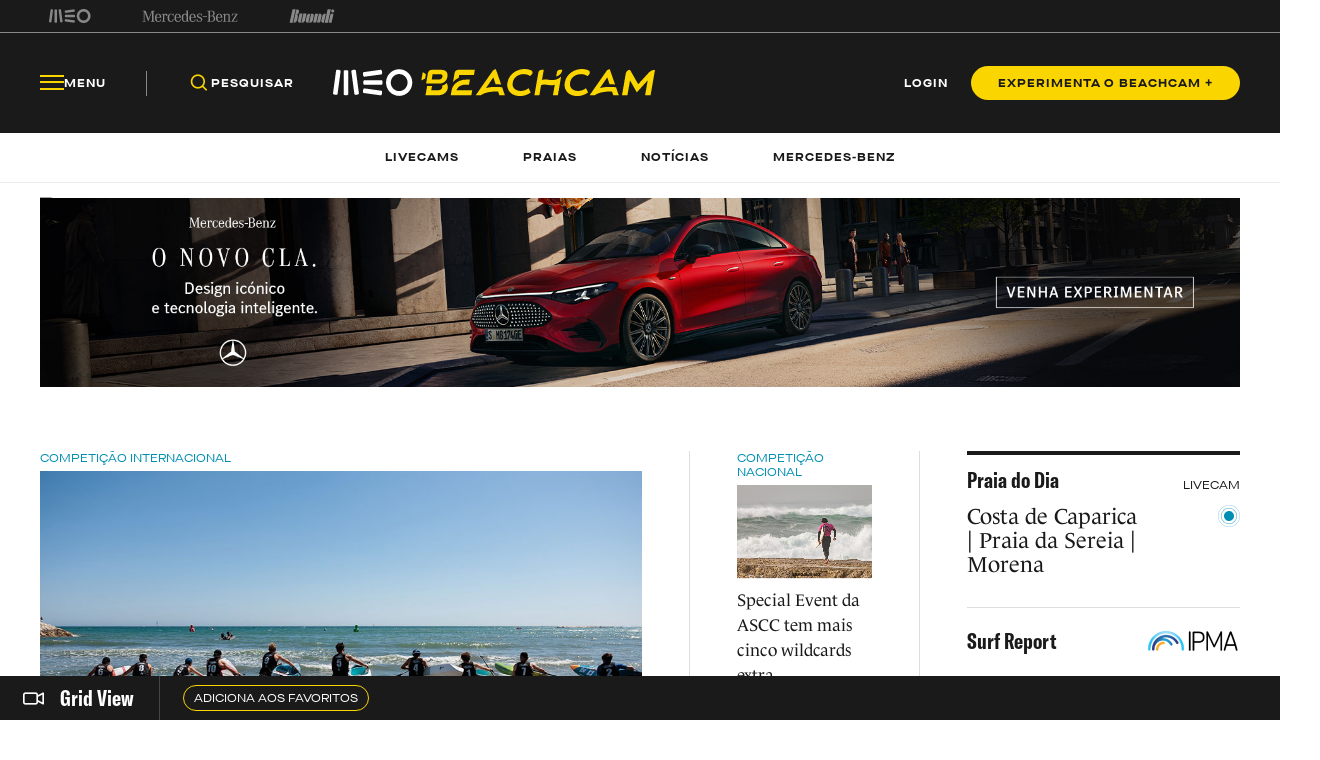

--- FILE ---
content_type: text/javascript
request_url: https://cloud.weborama.design/board.js
body_size: 12374
content:
var a0_0x25a05f=a0_0xb237;function a0_0xb237(_0x4361fa,_0x1c4d4b){var _0x27383a=a0_0x2738();return a0_0xb237=function(_0xb237e,_0x134335){_0xb237e=_0xb237e-0x7a;var _0xe3c079=_0x27383a[_0xb237e];return _0xe3c079;},a0_0xb237(_0x4361fa,_0x1c4d4b);}(function(_0x26d004,_0x5aa8b2){var _0x44d5d=a0_0xb237,_0x476236=_0x26d004();while(!![]){try{var _0x2d2873=parseInt(_0x44d5d(0x1da))/0x1+parseInt(_0x44d5d(0x151))/0x2+-parseInt(_0x44d5d(0x108))/0x3+parseInt(_0x44d5d(0x1bd))/0x4+-parseInt(_0x44d5d(0x196))/0x5+-parseInt(_0x44d5d(0xfd))/0x6+parseInt(_0x44d5d(0xdd))/0x7;if(_0x2d2873===_0x5aa8b2)break;else _0x476236['push'](_0x476236['shift']());}catch(_0x419364){_0x476236['push'](_0x476236['shift']());}}}(a0_0x2738,0xb3034));var WBO_OBJ={},WBO_BOARD_VERSION=a0_0x25a05f(0xf4),WBO_LS={};console[a0_0x25a05f(0xa3)](WBO_BOARD_VERSION);if(document['currentScript'][a0_0x25a05f(0xc8)]('wam_label'))WBO_OBJ['wam_label']=document[a0_0x25a05f(0x12a)]['getAttribute'](a0_0x25a05f(0x168)),WBO_OBJ[a0_0x25a05f(0x109)]=document['currentScript']['getAttribute'](a0_0x25a05f(0x109)),WBO_OBJ[a0_0x25a05f(0x1d9)]=document['currentScript'][a0_0x25a05f(0xc8)]('events');else{let p=document[a0_0x25a05f(0x12a)][a0_0x25a05f(0xfb)][a0_0x25a05f(0x139)]('?')[0x1];p=p[a0_0x25a05f(0x139)]('&'),p[a0_0x25a05f(0x8d)](function(_0x2501ed,_0x15772f){var _0x27cb93=a0_0x25a05f;WBO_OBJ[_0x2501ed[_0x27cb93(0x139)]('=')[0x0]]=_0x2501ed[_0x27cb93(0x139)]('=')[0x1];});if(WBO_OBJ[a0_0x25a05f(0x1d9)]){var events=WBO_OBJ[a0_0x25a05f(0x1d9)][a0_0x25a05f(0x139)]('|');for(var i=0x0;i<events[a0_0x25a05f(0x166)];i++){events[i][a0_0x25a05f(0x166)]>0x0&&document[a0_0x25a05f(0x182)](events[i],function(_0x23c3cb){var _0x16e1aa=a0_0x25a05f;console[_0x16e1aa(0xa3)](_0x23c3cb);});}}}function a0_0x2738(){var _0x27b5ea=['https://cetelemportugal2.solution.weborama.fr/fcgi-bin/dispatch.fcgi?a.A=cl&a.si=3503&a.te=4310&a.bk=1&g.ism=0&gdpr=${GDPR}&gdpr_consent=${GDPR_CONSENT_284}&a.ra=[RANDOM]&g.lu=','round','https://cstatic.weborama.com/bigsea/contextual/v1/weboctx.min.js','left','digitalData','clipboard','ctx','forEach','.sv-aside__col','areaname','target','#wbo-context-menu','&strict=1p','fiat.pt','$_fields','gray','MSIE','init','AreaName','firefox','parentElement','removeItem','fnac.pt','https://cetelemportugal2.solution.weborama.fr/fcgi-bin/dispatch.fcgi?a.A=cl&a.si=3503&a.te=4308&a.bk=1&g.ism=0&gdpr=${GDPR}&gdpr_consent=${GDPR_CONSENT_284}&a.ra=[RANDOM]&g.lu=','hostname','seconds','iol_tags','keys','iframed','log','position','getHours','https://bancoctt.solution.weborama.fr/fcgi-bin/dispatch.fcgi?a.A=cl&a.si=7437&a.te=891&a.bk=1&g.ism=0&gdpr=${GDPR}&gdpr_consent=${GDPR_CONSENT_284}&a.ra=[RANDOM]&g.lu=','attachScripts','toFixed','mobile','button','script','true','getItem','wbo_origin=weborama','IMPRESA','dsautomobiles.pt','wbo_origin','group','www.','getDay','warn','autocheckbycetelem.bivwak.com','search','<li\x20style=\x27color:red\x20!important;font-weight:normal\x27>','style','wbo=true','attr_name','f_subscription_type','GMG','toUTCString','https://cloud.weborama.design/pxl.html?url=','ads\x20ad\x20adsbox\x20ad-placement','body\x20of\x20document\x20not\x20found','OPR','utm_campaign','class','wbo_gdpr_params','is_exact','__OPTIONAL_PARAMETERS__','getAttribute','&a.ra=','gdpr=0','f_subscription_status','innerWidth','withCredentials','setInterval','get','search.savills.com','head','load','fiatprofessional.com','charAt','grey',';\x20SameSite=None;\x20Secure','https://cetelemportugal2.solution.weborama.fr/fcgi-bin/dispatch.fcgi?a.A=cl&a.si=3503&a.te=4319&a.bk=1&g.ism=0&gdpr=${GDPR}&gdpr_consent=${GDPR_CONSENT_284}&a.ra=[RANDOM]&g.lu=','querySelector','onload','\x20Click:','name','GET','3348961TGmwAS','WAM\x20Collect\x20','attr_value','error','fidelidade.pt','width:100%;\x20margin-top:3px;font-weight:bold;\x20margin-bottom:3px;background-color:white;color:red;font-size:12px','wbo_consent_needed','width','iol_analytics','content','copy\x20to\x20clipboard\x20failed','floor','function','${RND}','background:','WAM\x20Factory:\x20','ad-blocker-detector','nodeName','rules','haier-europe.com/pt_PT','\x20KO</li>','ping','responseText','v:0.2.12.0.0','height','wbn','selector','wbo_cdp','webo_uuid','onerror','src','\x20URL','5822214GotweU',':\x20URL\x20OK\x20</li>','line-height:20px;\x20font-size:12px;','<li\x20style=\x27color:green;font-weight:normal\x27>','form','border:1px\x20solid\x20gray;\x20border-radius:5px;position:fixed;z-index:99999999999999;width:310px;height:auto;padding:5px;background-color:white;color:gray;font-size:12px;bottom:10px;left:10px;',':\x20URL\x20KO</li>','0px','evitacancro.org','browser','1px','2208690ivwpKM','wam_id','WAM\x20Profile\x20LOADED','~KEY_VALUE~','https://cetelemportugal2.solution.weborama.fr/fcgi-bin/dispatch.fcgi?a.A=cl&a.si=3503&a.te=4317&a.bk=1&g.ism=0&gdpr=${GDPR}&gdpr_consent=${GDPR_CONSENT_284}&a.ra=[RANDOM]&g.lu=','block','\x20OK</li>','https://cetelemportugal2.solution.weborama.fr/fcgi-bin/dispatch.fcgi?a.A=cl&a.si=3503&a.te=4322&a.bk=1&g.ism=0&gdpr=${GDPR}&gdpr_consent=${GDPR_CONSENT_284}&a.ra=[RANDOM]&g.lu=','cetelem.pt','Click\x20Redirection\x20(enabled)','gdpr_consent=${GDPR_CONSENT_284}','elementInfo','No\x20selector\x20found','stopPropagation','&Wvar=','<li\x20style=\x27color:red;font-weight:bold\x27>','alfaromeo.pt','none','readyState','wbn=','pop','wbo-id','uuid','send','callContextual','setAttribute','querySelectorAll','https://cetelemportugal2.solution.weborama.fr/fcgi-bin/dispatch.fcgi?a.A=cl&a.si=3503&a.te=4324&a.bk=1&g.ism=0&gdpr=${GDPR}&gdpr_consent=${GDPR_CONSENT_284}&a.ra=[RANDOM]&g.lu=','attributes','Click\x20Redirection\x20(disabled)','collectURL','setItem','WAM\x20Profile:\x20Data\x20OK</li>','https://cetelemportugal2.solution.weborama.fr/fcgi-bin/dispatch.fcgi?a.A=cl&a.si=3503&a.te=4309&a.bk=1&g.ism=0&gdpr=${GDPR}&gdpr_consent=${GDPR_CONSENT_284}&a.ra=[RANDOM]&g.lu=','currentScript','<li\x20style=\x27color:green\x20!important;font-weight:normal\x27>','<li\x20style=\x27color:green\x20!important;font-weight:normal\x27>Rules\x20KO</li>','\x20</li>','timer','wbo\x20iframe','<b>Rules:</b><br/>','push','WAM\x20Profile\x20JSON\x20error','randomNumber','orange','width:1px;height:1px;opacity:0;border:none;position:absolute;pointer-events:none','f_segments','host','wbo_id','split','segmentCodes','element_attribute_name','cetelem','NONIO','wbo-disabled','radiopopular.pt','chrome','.pt','debug','shift','opel.pt','%c\x20weborama\x20%c\x20','userAgent','height:1px\x20!important;width:1px\x20!important;position:absolute\x20!important,left:0px;top:0px;opacity:0\x20!important;','eventSend','subscriptionType','198586','setTime','black','gdpr=1&gdpr_consent=','parse','#wbo-debug','button.sv-details__contacts-link','1902434LoScJQ','words','preventDefault','&wbo_origin=','red','getTime','visibility','stringify','https://cetelemportugal2.solution.weborama.fr/fcgi-bin/dispatch.fcgi?a.A=cl&a.si=3503&a.te=4311&a.bk=1&g.ism=0&gdpr=${GDPR}&gdpr_consent=${GDPR_CONSENT_284}&a.ra=[RANDOM]&g.lu=','html','peugeot.pt','top','pathname','199969','cookie_key','innerText','Safari','JLR','199973','matches','No\x20selector\x20found\x20#1','length','savills.pt','wam_label','random',';\x20path=/\x20;\x20domain=','.com.pt','element_attribute_value','mousedown','Chrome','div','https://cetelemportugal2.solution.weborama.fr/fcgi-bin/dispatch.fcgi?a.A=cl&a.si=3503&a.te=4321&a.bk=1&g.ism=0&gdpr=${GDPR}&gdpr_consent=${GDPR_CONSENT_284}&a.ra=[RANDOM]&g.lu=','https://cetelemportugal2.solution.weborama.fr/fcgi-bin/dispatch.fcgi?a.A=cl&a.si=3503&a.te=4318&a.bk=1&g.ism=0&gdpr=${GDPR}&gdpr_consent=${GDPR_CONSENT_284}&a.ra=[RANDOM]&g.lu=','[href]','match','event','wbo-title','https://ams3.digitaloceanspaces.com/weborama/rules/','.json','bancoctt.pt','display','clientY','profile','199787','getElementById','status','https://cetelemportugal2.solution.weborama.fr/fcgi-bin/dispatch.fcgi?a.A=cl&a.si=3503&a.te=4314&a.bk=1&g.ism=0&gdpr=${GDPR}&gdpr_consent=${GDPR_CONSENT_284}&a.ra=[RANDOM]&g.lu=','cookie_duration','slice','addEventListener','cursor:pointer;\x20width:100%;\x20padding:5px;background-color:gray;color:white;font-size:11px','__tcfapi','jobsnow.pt','className','border:3px\x20solid\x20gray;font-family:sans-serif;\x20width:350px;\x20border-radius:5px;position:fixed;z-index:99999999999999;padding:5px;display:none;background-color:rgba(255,255,255,0.8);display:block;color:gray;font-size:12px;','No\x20selector\x20found\x20#2','opacity','cdp','COFINA','href','hidden','green','substring','border:3px\x20solid\x20gray;font-family:sans-serif;\x20border-radius:5px;position:fixed;z-index:99999999999999;padding:5px;background-color:rgba(255,255,255,0.8);display:block;color:gray;font-size:12px;','appendChild','callWAM','webo_uuid:','199325','gdpr_cmp_failure=1','2859000RINqii','<li\x20style=\x27color:green\x20!important;font-weight:normal\x27>Rules\x20OK</li>','onreadystatechange','writeText','abarth.pt','eventStatus','Trigger\x20the\x20URL\x20was\x20prevented\x20(enable\x20Redirects\x20to\x20cancel\x20this).','citroen.pt','tcString','segment','WAM\x20Profile\x20returned','Opera','https://cetelemportugal2.solution.weborama.fr/fcgi-bin/dispatch.fcgi?a.A=cl&a.si=3503&a.te=4315&a.bk=1&g.ism=0&gdpr=${GDPR}&gdpr_consent=${GDPR_CONSENT_284}&a.ra=[RANDOM]&g.lu=','getBoundingClientRect','${GDPR}','wbo\x20toggle-redirects','position:fixed;\x20font-size:12px;\x20font-weight:bold;\x20font-family:sans-serif;z-index:100000;cursor:pointer;right:10px;\x20bottom:10px;','\x20elements).','hasAttribute','domain','createElement','toUpperCase',',wbo_origin:','https://cetelemportugal2.solution.weborama.fr/fcgi-bin/dispatch.fcgi?a.A=cl&a.si=3503&a.te=4323&a.bk=1&g.ism=0&gdpr=${GDPR}&gdpr_consent=${GDPR_CONSENT_284}&a.ra=[RANDOM]&g.lu=','defer','#wbo_vis','section','wbo_origin:','iframe','wbo-debug','click','user','mousemove','https://cloud.weborama.design/constructor.min.js','ABCDEFGHIkLMNOPQRSTUVWXYZabcdefghijklmnopqrstuvwxyz0123456789','board.js\x20-\x20could\x20not\x20set\x20id.','jeep.pt','wbo','wbo_gdpr','4643164LqNutf','absolute','join','selector_wbo_id','${GDPR_CONSENT}','url','https://cetelemportugal2.solution.weborama.fr/fcgi-bin/dispatch.fcgi?a.A=cl&a.si=3503&a.te=4313&a.bk=1&g.ism=0&gdpr=${GDPR}&gdpr_consent=${GDPR_CONSENT_284}&a.ra=[RANDOM]&g.lu=','https://brandzoneportugal.solution.weborama.fr/fcgi-bin/dispatch.fcgi?a.A=co&a.si=8923&a.cp=11&a.ct=d&a.re=__REVENUE__&a.cid=__CLIENT_IDENTIFIER__&a.iid=__INVOICE_IDENTIFIER__&a.inu=__ITEMS_NUMBER__&a.isc=__IS_CLIENT__&a.opt=__OPTIONAL_PARAMETERS__&gdpr=${GDPR}&gdpr_consent=${GDPR_CONSENT_284}&g.pn=[PARTNER_NAME]&g.puid=[PARTNER_USER_ID]','dextazin.pt','location',';\x20color:\x20white;border-top-right-radius:10px;border-bottom-right-radius:10px;','wbo_gdpr_consent','Multiple\x20elements\x20have\x20this\x20class,\x20please\x20add\x20an\x20attribute\x20to\x20rule\x20(','darty.pt','${GDPR_CONSENT_284}','body','clientX','typ','&a.opt=','site','WBO\x20Rules','onmousedown','opera','https://bsd.frontend.weborama.fr/bsd?format=json&token=','.sv-lightbox.sv--is-modal','gdpr=${GDPR}','https://wf.frontend.weborama.fr/stream/?wamid=','<li\x20style=\x27color:gray\x20!important;font-weight:normal\x27>','events','421204lpXGdj','replace','preventClickRedirections','wamf','cookie_value','subscriptionStatus','indexOf','border:1px\x20solid\x20gray;\x20width:100%px;\x20cursor:pointer;\x20border-radius:5px;padding:5px;display:block;background-color:rgba(255,255,255,0.8);color:gray;font-size:11px;','innerHTML','gdprApplies','includes','https://bancoctt.solution.weborama.fr/fcgi-bin/dispatch.fcgi?a.A=cl&a.si=7437&a.te=892&a.bk=1&g.ism=0&gdpr=${GDPR}&gdpr_consent=${GDPR_CONSENT_284}&a.ra=[RANDOM]&g.lu=','open'];a0_0x2738=function(){return _0x27b5ea;};return a0_0x2738();}function getDomain(){var _0x5e5a83=a0_0x25a05f;let _0x2294c3=document[_0x5e5a83(0x1c6)][_0x5e5a83(0x9e)][_0x5e5a83(0x139)]('.');return _0x2294c3[_0x5e5a83(0x166)]>0x2?_0x2294c3['slice'](_0x2294c3[_0x5e5a83(0x166)]-0x2)[_0x5e5a83(0x1bf)]('.'):document[_0x5e5a83(0x1c6)][_0x5e5a83(0x137)];}(function(_0x248c89){_0x248c89['wbo']={'profile':[],'preventClickRedirections':![],'setStore':function(_0x923cfc){var _0x5dc094=a0_0xb237,_0x24bf7e='',_0x12ce0e=0x3c,_0x26a6b9=new Date();_0x26a6b9[_0x5dc094(0x14b)](_0x26a6b9[_0x5dc094(0x156)]()+_0x12ce0e*0x18*0x3c*0x3c*0x3e8),_0x24bf7e=';\x20expires='+_0x26a6b9[_0x5dc094(0xbe)](),document['cookie']=_0x5dc094(0x11b)+_0x923cfc+_0x24bf7e+_0x5dc094(0x16a)+getDomain()+_0x5dc094(0xd6),localStorage[_0x5dc094(0x127)](_0x5dc094(0xf6),_0x923cfc);},'getStore':function(){var _0x895248=a0_0xb237,_0x15018c=';\x20'+document['cookie'],_0x276e5e=_0x15018c[_0x895248(0x139)](';\x20wbn=');if(_0x276e5e[_0x895248(0x166)]==0x2)return _0x276e5e[_0x895248(0x11c)]()[_0x895248(0x139)](';')[_0x895248(0x143)]();},'getProfile':function(){var _0x5d50be=a0_0xb237,_0x246417=new XMLHttpRequest();_0x246417[_0x5d50be(0xcd)]=!![],_0x246417['onreadystatechange']=function(){var _0x351280=_0x5d50be;if(this['readyState']==0x4&&this['status']>=0xc8&&this[_0x351280(0x17e)]<0x190){_0x248c89['wbo'][_0x351280(0x142)](_0x351280(0x1a0),_0x351280(0x18e));document[_0x351280(0xd8)](_0x351280(0x14f))&&(document[_0x351280(0xd8)](_0x351280(0x14f))['innerHTML']+=_0x351280(0x100)+'WAM\x20Profile:\x20OK</li>');try{wamp[_0x351280(0x17b)]=JSON[_0x351280(0x14e)](_0x246417[_0x351280(0xf3)]),_0x248c89[_0x351280(0x1bb)][_0x351280(0x142)](_0x351280(0x10a),_0x351280(0x18e)),document[_0x351280(0xd8)](_0x351280(0x14f))&&(document[_0x351280(0xd8)](_0x351280(0x14f))['innerHTML']+=_0x351280(0x100)+_0x351280(0x128));}catch(_0x447441){_0x248c89['wbo'][_0x351280(0x142)](_0x351280(0x132),_0x351280(0x155)),document[_0x351280(0xd8)](_0x351280(0x14f))&&(document[_0x351280(0xd8)]('#wbo-debug')[_0x351280(0x81)]+='<li\x20style=\x27color:red;font-weight:bold\x27>'+'WAM\x20Profile:\x20Data\x20Error</li>');}}else _0x248c89[_0x351280(0x1bb)][_0x351280(0x142)](_0x351280(0x1a0),_0x351280(0x155)),document['querySelector'](_0x351280(0x14f))&&(document[_0x351280(0xd8)](_0x351280(0x14f))[_0x351280(0x81)]+=_0x351280(0x117)+'WAM\x20Profile:\x20Not\x20loaded</li>');},_0x246417[_0x5d50be(0x85)](_0x5d50be(0xdc),_0x5d50be(0x1d4)+attrsElement[_0x5d50be(0xc8)]('wam_profile')+_0x5d50be(0x92),!![]),_0x246417[_0x5d50be(0x11f)]();},'callContextual':function(){var _0x47164a=a0_0xb237;if(WBO_OBJ[_0x47164a(0x168)]===_0x47164a(0xbd)||WBO_OBJ[_0x47164a(0x168)]===_0x47164a(0x18b)||WBO_OBJ[_0x47164a(0x168)]==='RM'||WBO_OBJ[_0x47164a(0x168)]===_0x47164a(0xaf)||WBO_OBJ[_0x47164a(0x168)]==='MCD'||WBO_OBJ['wam_label']===_0x47164a(0x13d)){let _0x3e70d2=document[_0x47164a(0x1aa)](_0x47164a(0xab));_0x3e70d2['id']=_0x47164a(0x8c),_0x3e70d2[_0x47164a(0x121)]('async',''),_0x3e70d2['src']=_0x47164a(0x88),_0x3e70d2[_0x47164a(0xd9)]=function(){var _0xeb9f42=_0x47164a;weboCtx[_0xeb9f42(0x131)](function(){var _0xe5adec=_0xeb9f42;this[_0xe5adec(0x126)]({'debug':![],'clientID':0x3f7}),this['collectURL']({'debug':![],'clientID':0x433}),this[_0xe5adec(0x126)]({'debug':![],'clientID':0x42d}),WBO_OBJ[_0xe5adec(0x168)]===_0xe5adec(0x18b)&&this[_0xe5adec(0x126)]({'debug':![],'clientID':0x40f});});},document[_0x47164a(0x1cc)][_0x47164a(0x191)](_0x3e70d2);}},'callWAM':function(_0x2a3394){var _0x363444=a0_0xb237;_0x248c89[_0x363444(0x1bb)][_0x363444(0x120)]();var _0x2141d3={},_0x2a5d98=[],_0x3c08fa=location[_0x363444(0x15d)]['split'](/[/,-]/);_0x3c08fa[_0x363444(0x8d)](function(_0x22f72d,_0x5ab83c){var _0x935799=_0x363444;_0x22f72d[_0x935799(0x166)]>0x0&&_0x2a5d98['push'](_0x22f72d);});_0x248c89[_0x363444(0xe5)]&&(_0x248c89['iol_analytics'][_0x363444(0xa0)]&&_0x248c89[_0x363444(0xe5)][_0x363444(0xa0)][_0x363444(0x139)](',')[_0x363444(0x8d)](_0x4c4d92=>{var _0x39d3ba=_0x363444;_0x2a5d98[_0x39d3ba(0x131)](_0x4c4d92);}));if(localStorage[_0x363444(0xad)](_0x363444(0xf8))!==null&&localStorage[_0x363444(0xad)](_0x363444(0xf8))!==undefined){var _0x2cb52e=JSON[_0x363444(0x14e)](localStorage['getItem'](_0x363444(0xf8)));Object['keys'](_0x2cb52e)[_0x363444(0x8d)]((_0x411ccc,_0x372b2e)=>{_0x2141d3[_0x411ccc]=_0x2cb52e[_0x411ccc];});}var _0x261453=location[_0x363444(0x137)]['replace'](_0x363444(0xb3),'');_0x261453=_0x261453[_0x363444(0x7a)]('.com',''),_0x261453=_0x261453[_0x363444(0x7a)](_0x363444(0x141),''),_0x261453=_0x261453['replace'](_0x363444(0x16b),''),_0x2141d3[_0x363444(0x1ce)]=_0x2a3394?'2':'1',_0x2141d3[_0x363444(0x137)]=_0x261453,_0x2141d3[_0x363444(0x152)]=_0x2a5d98,_0x2141d3['group']=WBO_OBJ[_0x363444(0x168)],_0x2141d3[_0x363444(0x1c2)]=location[_0x363444(0x18c)],_0x2141d3['ref']=document['referrer'],_0x2141d3[_0x363444(0x1d0)]=_0x261453[_0x363444(0x1ab)]();location[_0x363444(0x18c)]['indexOf'](_0x363444(0x9c))>=0x0&&(_0x248c89['digitalData']?(_0x2141d3[_0x363444(0x136)]=_0x248c89[_0x363444(0x8a)][_0x363444(0x1b5)][0x0][_0x363444(0x19f)][_0x363444(0x13a)][_0x363444(0x1bf)](','),_0x2141d3[_0x363444(0xcb)]=_0x248c89[_0x363444(0x8a)][_0x363444(0x1b5)][0x0]['segment'][_0x363444(0x7e)],_0x2141d3[_0x363444(0xbc)]=_0x248c89[_0x363444(0x8a)]['user'][0x0][_0x363444(0x19f)][_0x363444(0x149)]):console['log']('No\x20DD\x20found'));;_0x248c89[_0x363444(0x94)]&&(_0x248c89['$_fields'][_0x363444(0x98)]&&(_0x2141d3[_0x363444(0x8f)]=_0x248c89[_0x363444(0x94)]['AreaName']),_0x248c89[_0x363444(0x94)]['ContentTypeName']&&(_0x2141d3[_0x363444(0xe6)]=_0x248c89[_0x363444(0x94)]['ContentTypeName']));;if(localStorage[_0x363444(0xad)](_0x363444(0xf8))!==null){var _0x3cb36b=JSON['parse'](localStorage[_0x363444(0xad)](_0x363444(0xf8)));for(var _0xe89606 in _0x3cb36b){_0x2141d3[_0xe89606]=_0x3cb36b[_0xe89606];}};var _0x36ea5f=new XMLHttpRequest();_0x36ea5f[_0x363444(0xcd)]=!![],_0x36ea5f[_0x363444(0x198)]=function(){var _0x58baa0=_0x363444;this[_0x58baa0(0x11a)]==0x4&&(this['status']>=0xc8&&this[_0x58baa0(0x17e)]<0x190?(_0x248c89[_0x58baa0(0x1bb)]['debug'](_0x58baa0(0xde)+WBO_OBJ['wam_id'],_0x58baa0(0x18e)),document[_0x58baa0(0xd8)](_0x58baa0(0x14f))&&(document['querySelector'](_0x58baa0(0x14f))[_0x58baa0(0x81)]+='<li\x20style=\x27color:green;font-weight:normal\x27>'+'WAM\x20Factory:\x20'+WBO_OBJ[_0x58baa0(0x109)]+_0x58baa0(0x10e))):(_0x248c89[_0x58baa0(0x1bb)][_0x58baa0(0x142)](_0x58baa0(0xde)+WBO_OBJ[_0x58baa0(0x109)],_0x58baa0(0x155)),document[_0x58baa0(0xd8)](_0x58baa0(0x14f))&&(document[_0x58baa0(0xd8)](_0x58baa0(0x14f))[_0x58baa0(0x81)]+=_0x58baa0(0x117)+_0x58baa0(0xec)+WBO_OBJ[_0x58baa0(0x109)]+_0x58baa0(0xf1))));};var _0x45b691=_0x363444(0x1d7)+WBO_OBJ['wam_id']+_0x363444(0x116)+encodeURIComponent(JSON[_0x363444(0x158)](_0x2141d3))+'&d.r='+new Date()[_0x363444(0x156)]();_0x248c89[_0x363444(0xc5)][_0x363444(0x166)]>0x0&&(_0x45b691=_0x45b691+'&'+_0x248c89[_0x363444(0xc5)]);if(_0x248c89[_0x363444(0x1c8)][_0x363444(0x166)]>0x0){let _0xf78378=new Image();_0x2141d3[_0x363444(0xb2)]===_0x363444(0x18b)&&(_0xf78378[_0x363444(0xfb)]='https://webopt.solution.weborama.fr/fcgi-bin/dispatch.fcgi?a.A=im&a.si=6&a.te=3652&a.he=1&a.wi=1&a.hr=p&gdpr=1&gdpr_consent='+_0x248c89['wbo_gdpr_consent']+'&a.ra='+Math[_0x363444(0x87)](Math[_0x363444(0x169)]()*0x5f5e100)),_0x2141d3[_0x363444(0xb2)]==='MCD'&&(_0xf78378[_0x363444(0xfb)]='https://webopt.solution.weborama.fr/fcgi-bin/dispatch.fcgi?a.A=im&a.si=6&a.te=3653&a.he=1&a.wi=1&a.hr=p&gdpr=1&gdpr_consent='+_0x248c89[_0x363444(0x1c8)]+_0x363444(0xc9)+Math['round'](Math['random']()*0x5f5e100));}_0x36ea5f['open'](_0x363444(0xdc),_0x45b691,!![]),_0x36ea5f['send']();},'detectBlocker':function(){var _0x309929=a0_0xb237;if(!document[_0x309929(0x17d)](_0x309929(0xed))){var _0x4e7c90=document[_0x309929(0x1aa)](_0x309929(0x16f));_0x4e7c90[_0x309929(0x121)]('id',_0x309929(0xed)),_0x4e7c90[_0x309929(0x121)]('class',_0x309929(0xc0)),_0x4e7c90[_0x309929(0x121)](_0x309929(0xb9),_0x309929(0x147)),document[_0x309929(0x1cc)][_0x309929(0x191)](_0x4e7c90);}return getComputedStyle(document[_0x309929(0x17d)](_0x309929(0xed)))['display']=='none'?!![]:![];},'uuid':function(_0x14be3b){var _0x4d3a91=a0_0xb237,_0x3c7110='',_0xe18a92=_0x4d3a91(0x1b8);for(var _0x4c0db9=0x0;_0x4c0db9<_0x14be3b;_0x4c0db9++){_0x3c7110+=_0xe18a92[_0x4d3a91(0xd4)](Math[_0x4d3a91(0xe8)](Math[_0x4d3a91(0x169)]()*_0xe18a92[_0x4d3a91(0x166)]));}return _0x3c7110;},'detectDevice':function(){var _0x46061a=a0_0xb237,_0x25fd29={'mobile':![],'browser':null};return(navigator['userAgent']['match'](/Android/i)||navigator[_0x46061a(0x146)]['match'](/webOS/i)||navigator[_0x46061a(0x146)][_0x46061a(0x173)](/iPhone/i)||navigator[_0x46061a(0x146)]['match'](/iPad/i)||navigator['userAgent']['match'](/iPod/i)||navigator[_0x46061a(0x146)]['match'](/BlackBerry/i)||navigator[_0x46061a(0x146)][_0x46061a(0x173)](/Windows Phone/i))&&(_0x25fd29[_0x46061a(0xa9)]=!![]),(navigator[_0x46061a(0x146)][_0x46061a(0x7f)](_0x46061a(0x1a1))||navigator[_0x46061a(0x146)]['indexOf'](_0x46061a(0xc2)))!=-0x1&&(_0x25fd29['browser']=_0x46061a(0x1d3)),navigator[_0x46061a(0x146)][_0x46061a(0x7f)](_0x46061a(0x16e))!=-0x1&&(_0x25fd29[_0x46061a(0x106)]=_0x46061a(0x140)),navigator[_0x46061a(0x146)]['indexOf'](_0x46061a(0x161))!=-0x1&&(_0x25fd29[_0x46061a(0x106)]='safari'),navigator[_0x46061a(0x146)][_0x46061a(0x7f)]('Firefox')!=-0x1&&(_0x25fd29['browser']=_0x46061a(0x99)),navigator['userAgent'][_0x46061a(0x7f)]('Edg')!=-0x1&&(_0x25fd29[_0x46061a(0x106)]='edge'),(navigator['userAgent'][_0x46061a(0x7f)](_0x46061a(0x96))!=-0x1||!!document['documentMode']==!![])&&(_0x25fd29[_0x46061a(0x106)]='ie'),_0x25fd29;},'attachScripts':function(){var _0x5d9273=a0_0xb237;if(WBO_OBJ[_0x5d9273(0x168)]===_0x5d9273(0x162)){if(!document[_0x5d9273(0xd8)](_0x5d9273(0x1af))){let _0x2d51bd=document[_0x5d9273(0x1aa)](_0x5d9273(0xab));_0x2d51bd['id']='wbo_vis',_0x2d51bd[_0x5d9273(0x121)](_0x5d9273(0x1a9),getDomain()[_0x5d9273(0x7a)](/[.]/g,'_')),_0x2d51bd[_0x5d9273(0xfb)]='https://cloud.weborama.design/scripts/vis.js',document[_0x5d9273(0x1cc)]['appendChild'](_0x2d51bd);}}},'getRules':function(_0x40895c){var _0x3ffa6a=a0_0xb237;if(WBO_OBJ['wam_id']){var _0xb152f7=new XMLHttpRequest();_0xb152f7[_0x3ffa6a(0xcd)]=![],_0xb152f7['onreadystatechange']=function(){var _0x1d2567=_0x3ffa6a;this[_0x1d2567(0x11a)]==0x4&&(this['status']>=0xc8&&this[_0x1d2567(0x17e)]<0x190?(_0x248c89['wbo'][_0x1d2567(0x142)]('WBO\x20Rules','green'),document[_0x1d2567(0xd8)](_0x1d2567(0x14f))&&(document[_0x1d2567(0xd8)](_0x1d2567(0x14f))[_0x1d2567(0x81)]+=_0x1d2567(0x197)),console[_0x1d2567(0xa3)](_0x1d2567(0x1d1),JSON[_0x1d2567(0x14e)](_0xb152f7[_0x1d2567(0xf3)])[_0x1d2567(0xef)]),_0x248c89[_0x1d2567(0x1bb)]['rules']=JSON[_0x1d2567(0x14e)](_0xb152f7[_0x1d2567(0xf3)])[_0x1d2567(0xef)],_0x40895c()):(_0x248c89[_0x1d2567(0x1bb)][_0x1d2567(0x142)](_0x1d2567(0x1d1),_0x1d2567(0x155)),document[_0x1d2567(0xd8)](_0x1d2567(0x14f))&&(document[_0x1d2567(0xd8)](_0x1d2567(0x14f))[_0x1d2567(0x81)]+=_0x1d2567(0x12c))));},console[_0x3ffa6a(0xa3)]('https://ams3.digitaloceanspaces.com/weborama/rules/'+WBO_OBJ[_0x3ffa6a(0x109)]+_0x3ffa6a(0x177)),_0xb152f7['open'](_0x3ffa6a(0xdc),_0x3ffa6a(0x176)+WBO_OBJ[_0x3ffa6a(0x109)]+_0x3ffa6a(0x177)),_0xb152f7[_0x3ffa6a(0x11f)]();}else _0x248c89[_0x3ffa6a(0x1bb)]['debug']('WAM\x20ID\x20not\x20provided','red');},'callRules'(){var _0x36f7b4=a0_0xb237;function _0x4a6425(_0x5e98fd){var _0x43c3d3=a0_0xb237;if(_0x5e98fd[_0x43c3d3(0x1c2)]['length']>0x0){if(_0x5e98fd[_0x43c3d3(0x1c2)][_0x43c3d3(0x7f)]('.html')>=0x0){var _0x12cffa=document[_0x43c3d3(0x1aa)]('iframe');_0x12cffa['src']=_0x5e98fd['url'],_0x12cffa[_0x43c3d3(0x121)](_0x43c3d3(0xc4),_0x43c3d3(0x12f)),_0x12cffa[_0x43c3d3(0x121)](_0x43c3d3(0xb9),_0x43c3d3(0x135)),_0x12cffa[_0x43c3d3(0xd9)]=function(){var _0x3ef83f=_0x43c3d3;document[_0x3ef83f(0xd8)]('#wbo-debug')&&(document[_0x3ef83f(0xd8)](_0x3ef83f(0x14f))[_0x3ef83f(0x81)]+=_0x3ef83f(0x12b)+_0x5e98fd[_0x3ef83f(0xdb)]+_0x3ef83f(0xfe));},_0x12cffa[_0x43c3d3(0xfa)]=function(){var _0x1508a8=_0x43c3d3;document[_0x1508a8(0xd8)](_0x1508a8(0x14f))&&(document['querySelector'](_0x1508a8(0x14f))[_0x1508a8(0x81)]+=_0x1508a8(0xb8)+_0x5e98fd['name']+_0x1508a8(0x103));},document[_0x43c3d3(0x1cc)][_0x43c3d3(0x191)](_0x12cffa);}else{if(_0x5e98fd[_0x43c3d3(0xa2)]==!![]){let _0x4c392b=document[_0x43c3d3(0x1aa)](_0x43c3d3(0x1b2)),_0x5ba312=Math[_0x43c3d3(0x169)]()*0x9184e72a000+'';_0x5e98fd[_0x43c3d3(0x1c2)]=_0x5e98fd[_0x43c3d3(0x1c2)][_0x43c3d3(0x7a)](_0x43c3d3(0x1a4),_0x248c89[_0x43c3d3(0x1bc)])['replace'](_0x43c3d3(0x1c1),_0x248c89['wbo_gdpr_consent'])[_0x43c3d3(0x7a)](_0x43c3d3(0xea),_0x5ba312),_0x4c392b['src']=_0x5e98fd[_0x43c3d3(0x1c2)],_0x4c392b[_0x43c3d3(0xb9)][_0x43c3d3(0x189)]='0',_0x4c392b[_0x43c3d3(0xb9)][_0x43c3d3(0xe4)]=_0x43c3d3(0x104),_0x4c392b[_0x43c3d3(0xb9)][_0x43c3d3(0xf5)]=_0x43c3d3(0x104),_0x4c392b['style']['position']=_0x43c3d3(0x1be),document['body'][_0x43c3d3(0x191)](_0x4c392b),_0x4c392b[_0x43c3d3(0xd9)]=function(){var _0x4af4af=_0x43c3d3;_0x248c89[_0x4af4af(0x1bb)]['debug'](_0x5e98fd[_0x4af4af(0xdb)]+'\x20URL',_0x4af4af(0x18e)),document[_0x4af4af(0xd8)]('#wbo-debug')&&(document[_0x4af4af(0xd8)](_0x4af4af(0x14f))[_0x4af4af(0x81)]+='<li\x20style=\x27color:green\x20!important;font-weight:normal\x27>'+_0x5e98fd[_0x4af4af(0xdb)]+':\x20URL\x20OK\x20</li>');},_0x4c392b['onerror']=function(){var _0x28f1c9=_0x43c3d3;_0x248c89[_0x28f1c9(0x1bb)][_0x28f1c9(0x142)](_0x5e98fd['name']+_0x28f1c9(0xfc),_0x28f1c9(0x155)),document[_0x28f1c9(0xd8)](_0x28f1c9(0x14f))&&(document['querySelector'](_0x28f1c9(0x14f))[_0x28f1c9(0x81)]+=_0x28f1c9(0xb8)+_0x5e98fd[_0x28f1c9(0xdb)]+_0x28f1c9(0x103));};}else{let _0x223c75=new Image();_0x223c75[_0x43c3d3(0xd9)]=function(){var _0x5df64c=_0x43c3d3;_0x248c89[_0x5df64c(0x1bb)][_0x5df64c(0x142)](_0x5e98fd[_0x5df64c(0xdb)]+_0x5df64c(0xfc),_0x5df64c(0x18e)),document[_0x5df64c(0xd8)](_0x5df64c(0x14f))&&(document[_0x5df64c(0xd8)](_0x5df64c(0x14f))[_0x5df64c(0x81)]+=_0x5df64c(0x12b)+_0x5e98fd[_0x5df64c(0xdb)]+':\x20URL\x20OK\x20</li>');},_0x223c75['onerror']=function(){var _0x4487b9=_0x43c3d3;_0x248c89['wbo'][_0x4487b9(0x142)](_0x5e98fd[_0x4487b9(0xdb)]+_0x4487b9(0xfc),_0x4487b9(0x155)),document[_0x4487b9(0xd8)](_0x4487b9(0x14f))&&(document['querySelector']('#wbo-debug')[_0x4487b9(0x81)]+='<li\x20style=\x27color:red\x20!important;font-weight:normal\x27>'+_0x5e98fd[_0x4487b9(0xdb)]+_0x4487b9(0x103));};if(!_0x248c89['wbo'][_0x43c3d3(0x7b)]){if(_0x5e98fd['url']['indexOf'](_0x43c3d3(0x10b))>=0x0){var _0x36508d=document[_0x43c3d3(0x1aa)](_0x43c3d3(0x1b2));_0x36508d[_0x43c3d3(0xb9)][_0x43c3d3(0xe4)]=_0x43c3d3(0x107),_0x36508d[_0x43c3d3(0xb9)]['height']=_0x43c3d3(0x107),_0x36508d[_0x43c3d3(0xb9)][_0x43c3d3(0xa4)]=_0x43c3d3(0x1be),_0x36508d['style'][_0x43c3d3(0x157)]=_0x43c3d3(0x18d),_0x36508d[_0x43c3d3(0x121)]('src',_0x43c3d3(0xbf)+encodeURIComponent(_0x5e98fd[_0x43c3d3(0x1c2)])),document[_0x43c3d3(0x1cc)][_0x43c3d3(0x191)](_0x36508d);}else _0x5e98fd['url'][_0x43c3d3(0x18f)](_0x5e98fd[_0x43c3d3(0x1c2)]['length']-0x1,_0x5e98fd['url'][_0x43c3d3(0x166)])==='&'&&(_0x5e98fd[_0x43c3d3(0x1c2)]=_0x5e98fd[_0x43c3d3(0x1c2)]['substring'](0x0,_0x5e98fd[_0x43c3d3(0x1c2)][_0x43c3d3(0x166)]-0x1)),_0x5e98fd[_0x43c3d3(0x1c2)][_0x43c3d3(0x7f)](_0x43c3d3(0xc7))>=0x0?localStorage['getItem'](_0x43c3d3(0xf9))?_0x223c75[_0x43c3d3(0xfb)]=_0x5e98fd[_0x43c3d3(0x1c2)][_0x43c3d3(0x7a)](_0x43c3d3(0xc7),_0x43c3d3(0x193)+localStorage[_0x43c3d3(0xad)](_0x43c3d3(0xf9))+_0x43c3d3(0x1ac)+localStorage[_0x43c3d3(0xad)](_0x43c3d3(0xb1))):_0x223c75[_0x43c3d3(0xfb)]=_0x5e98fd[_0x43c3d3(0x1c2)]['replace'](_0x43c3d3(0xc7),'webo_uuid:unknown,wbo_origin:'+localStorage[_0x43c3d3(0xad)]('wbo_origin')):_0x223c75[_0x43c3d3(0xfb)]=_0x5e98fd[_0x43c3d3(0x1c2)]+_0x43c3d3(0x1cf)+(_0x43c3d3(0x1b1)+localStorage[_0x43c3d3(0xad)](_0x43c3d3(0xb1)));}else prompt(_0x43c3d3(0x19c),_0x5e98fd['url']);}}}}var _0x4f9c89=[],_0x352666=[],_0x378857=[];_0x248c89[_0x36f7b4(0x1bb)][_0x36f7b4(0xef)][_0x36f7b4(0x8d)](function(_0x2806eb,_0x3f711a){var _0x3a8093=_0x36f7b4,_0x2191d0='';location[_0x3a8093(0x18c)][_0x3a8093(0x139)]('?')[0x0][_0x3a8093(0x18f)](location['href']['split']('?')[0x0][_0x3a8093(0x166)]-0x1,location[_0x3a8093(0x18c)][_0x3a8093(0x139)]('?')[0x0][_0x3a8093(0x166)])==='/'?_0x2191d0=location['href'][_0x3a8093(0x139)]('?')[0x0][_0x3a8093(0x181)](0x0,-0x1):_0x2191d0=location[_0x3a8093(0x18c)][_0x3a8093(0x139)]('?')[0x0];var _0x12beb7='';_0x2806eb[_0x3a8093(0x1b0)][_0x3a8093(0x139)]('?')[0x0][_0x3a8093(0x18f)](_0x2806eb['section'][_0x3a8093(0x139)]('?')[0x0][_0x3a8093(0x166)]-0x1,_0x2806eb[_0x3a8093(0x1b0)]['split']('?')[0x0]['length'])==='/'?_0x12beb7=_0x2806eb[_0x3a8093(0x1b0)][_0x3a8093(0x139)]('?')[0x0]['slice'](0x0,-0x1):_0x12beb7=_0x2806eb[_0x3a8093(0x1b0)][_0x3a8093(0x139)]('?')[0x0];(_0x2806eb[_0x3a8093(0xc6)]===undefined||_0x2806eb[_0x3a8093(0xc6)]===null)&&(_0x2806eb[_0x3a8093(0xc6)]=!![]);if(_0x2806eb[_0x3a8093(0xc6)]===![]){if(location[_0x3a8093(0x18c)]['indexOf'](_0x12beb7)>=0x0){var _0x4d730a=_0x2806eb[_0x3a8093(0x1c2)],_0x2f1e59=null;_0x248c89['wbo_gdpr_consent'][_0x3a8093(0x166)]>0x0?_0x4d730a=_0x4d730a[_0x3a8093(0x7a)](_0x3a8093(0x1cb),_0x248c89['wbo_gdpr_consent']):_0x4d730a=_0x4d730a[_0x3a8093(0x7a)](_0x3a8093(0x112),''),_0x2806eb['cookie']&&(_0x2f1e59={'duration':_0x2806eb['cookie_duration'],'key':_0x2806eb['cookie_key'],'value':_0x2806eb['cookie_value']}),_0x248c89[_0x3a8093(0x1bc)][_0x3a8093(0x166)]>0x0?_0x4d730a=_0x4d730a[_0x3a8093(0x7a)](_0x3a8093(0x1a4),_0x248c89['wbo_gdpr']):_0x4d730a=_0x4d730a[_0x3a8093(0x7a)](_0x3a8093(0x1d6),_0x3a8093(0x195)),_0x2806eb['event']===_0x3a8093(0xd2)&&_0x4f9c89[_0x3a8093(0x131)]({'name':_0x2806eb[_0x3a8093(0xdb)],'url':_0x4d730a,'cookie':_0x2f1e59,'iframed':_0x2806eb[_0x3a8093(0x1b2)]}),_0x2806eb['event']===_0x3a8093(0x12e)&&_0x352666['push']({'name':_0x2806eb[_0x3a8093(0xdb)],'url':_0x4d730a,'seconds':_0x2806eb[_0x3a8093(0x9f)],'cookie':_0x2f1e59,'iframed':_0x2806eb[_0x3a8093(0x1b2)]}),_0x2806eb[_0x3a8093(0x174)]===_0x3a8093(0x1b4)&&_0x378857[_0x3a8093(0x131)]({'name':_0x2806eb[_0x3a8093(0xdb)],'url':_0x4d730a,'iframed':_0x2806eb[_0x3a8093(0x1b2)],'selector':_0x2806eb[_0x3a8093(0xf7)],'cookie':_0x2f1e59,'attr_name':_0x2806eb[_0x3a8093(0x13b)],'attr_value':_0x2806eb['element_attribute_value'],'wbo_id':_0x2806eb[_0x3a8093(0x1c0)]});}else{}}else{if(_0x2191d0===_0x12beb7){var _0x4d730a=_0x2806eb[_0x3a8093(0x1c2)],_0x2f1e59=null;_0x248c89[_0x3a8093(0x1c8)][_0x3a8093(0x166)]>0x0?_0x4d730a=_0x4d730a[_0x3a8093(0x7a)](_0x3a8093(0x1cb),_0x248c89[_0x3a8093(0x1c8)]):_0x4d730a=_0x4d730a[_0x3a8093(0x7a)]('gdpr_consent=${GDPR_CONSENT_284}',''),_0x2806eb['cookie']&&(_0x2f1e59={'duration':_0x2806eb[_0x3a8093(0x180)],'key':_0x2806eb[_0x3a8093(0x15f)],'value':_0x2806eb[_0x3a8093(0x7d)]}),_0x248c89[_0x3a8093(0x1bc)][_0x3a8093(0x166)]>0x0?_0x4d730a=_0x4d730a[_0x3a8093(0x7a)](_0x3a8093(0x1a4),_0x248c89[_0x3a8093(0x1bc)]):_0x4d730a=_0x4d730a[_0x3a8093(0x7a)](_0x3a8093(0x1d6),'gdpr_cmp_failure=1'),_0x2806eb[_0x3a8093(0x174)]===_0x3a8093(0xd2)&&_0x4f9c89[_0x3a8093(0x131)]({'name':_0x2806eb[_0x3a8093(0xdb)],'url':_0x4d730a,'cookie':_0x2f1e59,'iframed':_0x2806eb[_0x3a8093(0x1b2)]}),_0x2806eb[_0x3a8093(0x174)]===_0x3a8093(0x12e)&&_0x352666[_0x3a8093(0x131)]({'name':_0x2806eb[_0x3a8093(0xdb)],'url':_0x4d730a,'seconds':_0x2806eb[_0x3a8093(0x9f)],'cookie':_0x2f1e59,'iframed':_0x2806eb[_0x3a8093(0x1b2)]}),_0x2806eb[_0x3a8093(0x174)]===_0x3a8093(0x1b4)&&_0x378857[_0x3a8093(0x131)]({'name':_0x2806eb['name'],'url':_0x4d730a,'selector':_0x2806eb['selector'],'cookie':_0x2f1e59,'iframed':_0x2806eb[_0x3a8093(0x1b2)],'attr_name':_0x2806eb[_0x3a8093(0x13b)],'attr_value':_0x2806eb[_0x3a8093(0x16c)],'wbo_id':_0x2806eb[_0x3a8093(0x1c0)]});}else{}}});_0x4f9c89['length']>0x0&&_0x4f9c89[_0x36f7b4(0x8d)](function(_0x2b1133,_0x4aef7e){_0x4a6425(_0x2b1133);});if(_0x378857[_0x36f7b4(0x166)]>0x0){function _0x431c9a(_0x3efc50){var _0x42d9c1=_0x36f7b4;_0x248c89[_0x42d9c1(0x1bb)][_0x42d9c1(0x142)](_0x3efc50[_0x42d9c1(0xdb)]+_0x42d9c1(0xda)+_0x3efc50['selector'],_0x42d9c1(0x134)),document['querySelector'](_0x42d9c1(0x14f))&&(document['querySelector']('#wbo-debug')['innerHTML']+=_0x42d9c1(0x1d8)+_0x3efc50[_0x42d9c1(0xdb)]+':\x20Click\x20Event\x20on\x20'+_0x3efc50['selector']+_0x42d9c1(0x12d)),_0x4a6425(_0x3efc50);}_0x248c89[_0x36f7b4(0x182)](_0x36f7b4(0x16d),function(_0x1cf7dc){var _0x2ee470=_0x36f7b4;_0x1cf7dc[_0x2ee470(0x90)]['className'][_0x2ee470(0x7f)](_0x2ee470(0x1bb))<0x0?(_0x248c89[_0x2ee470(0x1bb)][_0x2ee470(0x7b)]&&(_0x1cf7dc['preventDefault'](),_0x1cf7dc['stopImmediatePropagation'](),_0x1cf7dc[_0x2ee470(0x115)]()),document[_0x2ee470(0xd8)](_0x2ee470(0x91))&&(document[_0x2ee470(0xd8)]('#wbo-context-menu')[_0x2ee470(0x81)]='',document[_0x2ee470(0xd8)](_0x2ee470(0x91))[_0x2ee470(0xb9)][_0x2ee470(0x179)]=_0x2ee470(0x119)),_0x378857[_0x2ee470(0x8d)](function(_0x292449,_0x1b46bd){var _0x4fd100=_0x2ee470;if(document['querySelectorAll'](_0x292449[_0x4fd100(0xf7)])['length']>=0x1){var _0x332aed=null,_0x5800b6=![];if(_0x292449['attr_name']['length']>0x1){if(_0x1cf7dc[_0x4fd100(0x90)]){if(_0x1cf7dc['target'][_0x4fd100(0xc8)](_0x292449[_0x4fd100(0xbb)]))_0x332aed=_0x1cf7dc[_0x4fd100(0x90)];else _0x1cf7dc[_0x4fd100(0x90)][_0x4fd100(0x9a)][_0x4fd100(0xc8)](_0x292449[_0x4fd100(0xbb)])?_0x332aed=_0x1cf7dc[_0x4fd100(0x90)][_0x4fd100(0x9a)]:_0x248c89[_0x4fd100(0x1bb)]['debug'](_0x4fd100(0x165),'darkgrey');_0x332aed&&(_0x332aed[_0x4fd100(0xc8)](_0x292449[_0x4fd100(0xbb)])&&(_0x332aed[_0x4fd100(0xc8)](_0x292449[_0x4fd100(0xbb)])[_0x4fd100(0x7a)](/ /g,'')==_0x292449[_0x4fd100(0xdf)][_0x4fd100(0x7a)](/ /g,'')&&(_0x5800b6=!![])));}}else{if(_0x292449[_0x4fd100(0x138)][_0x4fd100(0x166)]>0x0){if(_0x1cf7dc['target']){if(_0x1cf7dc[_0x4fd100(0x90)]['getAttribute'](_0x4fd100(0x11d)))_0x332aed=_0x1cf7dc['target'];else _0x1cf7dc[_0x4fd100(0x90)][_0x4fd100(0x9a)]['getAttribute'](_0x4fd100(0x11d))?_0x332aed=_0x1cf7dc[_0x4fd100(0x90)]['parentElement']:_0x248c89['wbo']['debug'](_0x4fd100(0x188),_0x4fd100(0xd5));_0x332aed&&(_0x332aed['getAttribute'](_0x4fd100(0x11d))==_0x292449[_0x4fd100(0x138)]&&(_0x5800b6=!![]));}}else _0x1cf7dc[_0x4fd100(0x90)]['matches'](_0x292449[_0x4fd100(0xf7)])?_0x5800b6=!![]:_0x1cf7dc['target'][_0x4fd100(0x9a)]&&(_0x1cf7dc[_0x4fd100(0x90)][_0x4fd100(0x9a)][_0x4fd100(0x164)](_0x292449[_0x4fd100(0xf7)])?_0x5800b6=!![]:_0x248c89[_0x4fd100(0x1bb)]['debug'](_0x4fd100(0x114),_0x4fd100(0x14c)));}_0x5800b6&&_0x431c9a(_0x292449);}else _0x248c89['wbo']['debug'](_0x4fd100(0x114),'grey');})):_0x248c89[_0x2ee470(0x1bb)][_0x2ee470(0x142)](_0x2ee470(0x114),_0x2ee470(0xd5));});}_0x352666[_0x36f7b4(0x166)]>0x0&&_0x352666[_0x36f7b4(0x8d)](function(_0x171aec,_0x5c3aa8){var _0x7e6f7a=_0x36f7b4;setTimeout(function(){_0x4a6425(_0x171aec);},parseInt(_0x171aec[_0x7e6f7a(0x9f)])*0x3e8);});},'debug':function(_0x3d87c4,_0x2b1965){var _0x327a3f=a0_0xb237;localStorage[_0x327a3f(0xad)](_0x327a3f(0x1bb))==='true'&&console[_0x327a3f(0xa3)](_0x327a3f(0x145)+_0x3d87c4+'\x20','background:\x20#a10117;\x20color:\x20white;border-top-left-radius:10px;border-bottom-left-radius:10px;',_0x327a3f(0xeb)+_0x2b1965+_0x327a3f(0x1c7));},'addConstructor':function(){var _0xdb8be3=a0_0xb237;let _0x1a9213=document['createElement'](_0xdb8be3(0xab));_0x1a9213[_0xdb8be3(0x121)](_0xdb8be3(0xfb),_0xdb8be3(0x1b7)),_0x1a9213['setAttribute'](_0xdb8be3(0x1ae),_0xdb8be3(0xac)),document['querySelector'](_0xdb8be3(0xd1))[_0xdb8be3(0x191)](_0x1a9213);},'elementInfo':function(_0x2dba48){var _0x11053a=a0_0xb237,_0xf81396=_0x2dba48[_0x11053a(0x186)],_0x17aa90=_0x2dba48[_0x11053a(0x1a3)](),_0x5ea0fb='',_0x28c6e5=_0x2dba48[_0x11053a(0xc8)](_0x11053a(0x11d));return!_0x28c6e5&&(_0x2dba48['parentElement']&&(_0x28c6e5=_0x2dba48[_0x11053a(0x9a)][_0x11053a(0xc8)](_0x11053a(0x11d)))),_0xf81396['length']<0x1&&(_0x2dba48['parentElement']&&(_0xf81396=_0x2dba48[_0x11053a(0x9a)][_0x11053a(0x186)],_0x17aa90=_0x2dba48['parentElement'][_0x11053a(0x1a3)]())),_0x28c6e5?_0xf81396[_0x11053a(0x166)]>0x0&&(_0x5ea0fb='.'+_0xf81396[_0x11053a(0x139)]('\x20')[_0x11053a(0x1bf)]('.')+'\x20<b\x20style=\x27color:olive\x27>wbo-id='+_0x28c6e5+'</b>'):_0xf81396[_0x11053a(0x166)]>0x0&&(_0x5ea0fb='.'+_0xf81396[_0x11053a(0x139)]('\x20')[_0x11053a(0x1bf)]('.')),{'bound':_0x17aa90,'html':_0x5ea0fb};},'randomNumber':function(_0xe7b72c,_0xe9f2b4){var _0x99183a=a0_0xb237;return Math['floor'](Math[_0x99183a(0x169)]()*(_0xe9f2b4-_0xe7b72c+0x1))+_0xe7b72c;},'init':function(){var _0x2c963=a0_0xb237;location[_0x2c963(0x18c)][_0x2c963(0x7f)](_0x2c963(0xd0))>=0x0&&(document[_0x2c963(0x122)](_0x2c963(0x150))['forEach'](_0x1f41c9=>{var _0x35cd66=_0x2c963;_0x1f41c9[_0x35cd66(0x182)](_0x35cd66(0x1b4),function(_0x5934f8){let _0x22339a=new Image();_0x22339a['src']='https://brandzoneportugal.solution.weborama.fr/fcgi-bin/dispatch.fcgi?a.A=co&a.si=8923&a.cp=11&a.ct=d&a.re=__REVENUE__&a.cid=__CLIENT_IDENTIFIER__&a.iid=__INVOICE_IDENTIFIER__&a.inu=__ITEMS_NUMBER__&a.isc=__IS_CLIENT__&a.opt=__OPTIONAL_PARAMETERS__&gdpr=${GDPR}&gdpr_consent=${GDPR_CONSENT_284}&g.pn=[PARTNER_NAME]&g.puid=[PARTNER_USER_ID]';});}),document[_0x2c963(0xd8)](_0x2c963(0x8e))&&document['querySelector'](_0x2c963(0x8e))[_0x2c963(0x122)]('li')[_0x2c963(0x8d)](_0x2349a2=>{var _0x4914a4=_0x2c963;_0x2349a2[_0x4914a4(0x160)][_0x4914a4(0x7f)]('Agendar')>=0x0&&_0x2349a2[_0x4914a4(0x182)](_0x4914a4(0x1b4),function(_0x45d89b){setTimeout(function(){var _0x23173f=a0_0xb237;document['querySelector'](_0x23173f(0x1d5))[_0x23173f(0xd8)](_0x23173f(0x101))['querySelectorAll'](_0x23173f(0xaa))['forEach'](_0x3220d2=>{var _0x341d76=_0x23173f;_0x3220d2['innerText']==='Enviar'&&_0x3220d2[_0x341d76(0x182)](_0x341d76(0x1b4),function(_0x471f5a){var _0x3dccc6=_0x341d76;let _0xf80afe=new Image();_0xf80afe[_0x3dccc6(0xfb)]=_0x3dccc6(0x1c4);});});},0x1f4);});}));if(location['href'][_0x2c963(0x7f)](_0x2c963(0x178))>=0x0&&location[_0x2c963(0x18c)][_0x2c963(0x7f)](_0x2c963(0xae))<0x0&&location[_0x2c963(0x18c)][_0x2c963(0x7f)](_0x2c963(0xc3))>=0x0){if(parseFloat(Math[_0x2c963(0x169)]()[_0x2c963(0xa8)](0x2))<=0x0){let _0x46b7ed=['https://bancoctt.solution.weborama.fr/fcgi-bin/dispatch.fcgi?a.A=cl&a.si=7437&a.te=887&a.bk=1&g.ism=0&gdpr=${GDPR}&gdpr_consent=${GDPR_CONSENT_284}&a.ra=[RANDOM]&g.lu=','https://bancoctt.solution.weborama.fr/fcgi-bin/dispatch.fcgi?a.A=cl&a.si=7437&a.te=888&a.bk=1&g.ism=0&gdpr=${GDPR}&gdpr_consent=${GDPR_CONSENT_284}&a.ra=[RANDOM]&g.lu=',_0x2c963(0x84),_0x2c963(0xa6)],_0x445af3=_0x248c89['wbo'][_0x2c963(0x133)](0x0,_0x46b7ed['length']-0x1);location[_0x2c963(0x18c)]=_0x46b7ed[_0x445af3];}}let _0x190bee=new Date(),_0x2c152b=[_0x2c963(0x9d),_0x2c963(0x129),_0x2c963(0x86),_0x2c963(0x159)],_0xf68bfb=['https://cetelemportugal2.solution.weborama.fr/fcgi-bin/dispatch.fcgi?a.A=cl&a.si=3503&a.te=4316&a.bk=1&g.ism=0&gdpr=${GDPR}&gdpr_consent=${GDPR_CONSENT_284}&a.ra=[RANDOM]&g.lu=',_0x2c963(0x10c),_0x2c963(0x171),_0x2c963(0xd7)],_0x335092=['https://cetelemportugal2.solution.weborama.fr/fcgi-bin/dispatch.fcgi?a.A=cl&a.si=3503&a.te=4312&a.bk=1&g.ism=0&gdpr=${GDPR}&gdpr_consent=${GDPR_CONSENT_284}&a.ra=[RANDOM]&g.lu=',_0x2c963(0x1c3),_0x2c963(0x17f),_0x2c963(0x1a2)],_0x333bcb=[_0x2c963(0x170),_0x2c963(0x10f),_0x2c963(0x1ad),_0x2c963(0x123)],_0x371bf7=_0x190bee[_0x2c963(0xb4)](),_0x2bd293=0x0,_0x5e669d='',_0x35c8ce=_0x371bf7===0x6||_0x371bf7===0x0,_0x4ed334=0.85,_0x5af089=0.85,_0x20a57c=0.85,_0x131c07=0.5,_0x433449=0x0;_0x35c8ce?(_0x190bee[_0x2c963(0xa5)]()>0x6||_0x190bee[_0x2c963(0xa5)]()<0x2)&&((location[_0x2c963(0x18c)][_0x2c963(0x7f)]('199973')>=0x0||location[_0x2c963(0x18c)]['indexOf'](_0x2c963(0x194))>=0x0)&&(parseFloat(Math[_0x2c963(0x169)]()[_0x2c963(0xa8)](0x2))<=_0x5af089&&location[_0x2c963(0x18c)][_0x2c963(0x7f)](_0x2c963(0x13c))>=0x0&&(_0x2bd293=_0x248c89[_0x2c963(0x1bb)][_0x2c963(0x133)](0x0,_0x2c152b[_0x2c963(0x166)]-0x1),_0x5e669d=_0x2c152b[_0x2bd293])),location[_0x2c963(0x18c)][_0x2c963(0x7f)](_0x2c963(0x15e))>=0x0&&(parseFloat(Math[_0x2c963(0x169)]()[_0x2c963(0xa8)](0x2))<=_0x20a57c&&location[_0x2c963(0x18c)][_0x2c963(0x7f)](_0x2c963(0x13c))>=0x0&&(_0x2bd293=_0x248c89['wbo']['randomNumber'](0x0,_0xf68bfb[_0x2c963(0x166)]-0x1),_0x5e669d=_0xf68bfb[_0x2bd293])),location[_0x2c963(0x18c)][_0x2c963(0x7f)](_0x2c963(0x14a))>=0x0&&(parseFloat(Math[_0x2c963(0x169)]()[_0x2c963(0xa8)](0x2))<=_0x4ed334&&location[_0x2c963(0x18c)][_0x2c963(0x7f)]('cetelem')>=0x0&&(_0x2bd293=_0x248c89[_0x2c963(0x1bb)][_0x2c963(0x133)](0x0,_0x333bcb['length']-0x1),_0x5e669d=_0x333bcb[_0x2bd293])),(location[_0x2c963(0x18c)][_0x2c963(0x7f)](_0x2c963(0x17c))>=0x0||location[_0x2c963(0x18c)][_0x2c963(0x7f)]('199971')>=0x0)&&(parseFloat(Math['random']()[_0x2c963(0xa8)](0x2))<=_0x131c07&&location['href'][_0x2c963(0x7f)](_0x2c963(0x13c))>=0x0&&(_0x2bd293=_0x248c89['wbo']['randomNumber'](0x0,_0x335092['length']-0x1),_0x5e669d=_0x335092[_0x2bd293])),_0x5e669d[_0x2c963(0x166)]>0x0&&(location[_0x2c963(0x18c)]=_0x5e669d)):((_0x190bee[_0x2c963(0xa5)]()>0x6||_0x190bee['getHours']()<0x2)&&(location['href'][_0x2c963(0x7f)](_0x2c963(0x15e))>=0x0&&(parseFloat(Math[_0x2c963(0x169)]()[_0x2c963(0xa8)](0x2))<=_0x20a57c&&location['href'][_0x2c963(0x7f)]('cetelem')>=0x0&&(_0x2bd293=_0x248c89[_0x2c963(0x1bb)][_0x2c963(0x133)](0x0,_0xf68bfb[_0x2c963(0x166)]-0x1),_0x5e669d=_0xf68bfb[_0x2bd293])),(location[_0x2c963(0x18c)][_0x2c963(0x7f)](_0x2c963(0x17c))>=0x0||location[_0x2c963(0x18c)][_0x2c963(0x7f)]('199971')>=0x0)&&(parseFloat(Math['random']()['toFixed'](0x2))<=_0x131c07&&location['href']['indexOf']('cetelem')>=0x0&&(_0x2bd293=_0x248c89[_0x2c963(0x1bb)][_0x2c963(0x133)](0x0,_0x335092[_0x2c963(0x166)]-0x1),_0x5e669d=_0x335092[_0x2bd293])),(location[_0x2c963(0x18c)][_0x2c963(0x7f)](_0x2c963(0x163))>=0x0||location[_0x2c963(0x18c)][_0x2c963(0x7f)](_0x2c963(0x194))>=0x0)&&(parseFloat(Math[_0x2c963(0x169)]()[_0x2c963(0xa8)](0x2))<=_0x5af089&&location[_0x2c963(0x18c)][_0x2c963(0x7f)](_0x2c963(0x13c))>=0x0&&(_0x2bd293=_0x248c89[_0x2c963(0x1bb)][_0x2c963(0x133)](0x0,_0x2c152b[_0x2c963(0x166)]-0x1),_0x5e669d=_0x2c152b[_0x2bd293]))),(_0x190bee[_0x2c963(0xa5)]()>0x7||_0x190bee[_0x2c963(0xa5)]()<0x2)&&(location[_0x2c963(0x18c)][_0x2c963(0x7f)](_0x2c963(0x14a))>=0x0&&(parseFloat(Math['random']()['toFixed'](0x2))<=_0x4ed334&&location[_0x2c963(0x18c)][_0x2c963(0x7f)](_0x2c963(0x13c))>=0x0&&(_0x2bd293=_0x248c89['wbo']['randomNumber'](0x0,_0x333bcb[_0x2c963(0x166)]-0x1),_0x5e669d=_0x333bcb[_0x2bd293]))),_0x5e669d[_0x2c963(0x166)]>0x0&&(location[_0x2c963(0x18c)]=_0x5e669d));var _0x31f153=0x0;try{!localStorage[_0x2c963(0xad)](_0x2c963(0xf9))&&localStorage[_0x2c963(0x127)](_0x2c963(0xf9),_0x248c89[_0x2c963(0x1bb)][_0x2c963(0x11e)](0xc));let _0x285485=new URLSearchParams(location[_0x2c963(0xb7)]);_0x285485[_0x2c963(0xcf)](_0x2c963(0xb1))&&(document[_0x2c963(0x122)](_0x2c963(0x172))[_0x2c963(0x8d)](_0x32ed86=>{var _0x1cd4d9=_0x2c963;let _0x3b2ab9=_0x32ed86['getAttribute'](_0x1cd4d9(0x18c));_0x3b2ab9[_0x1cd4d9(0x83)]('?')?_0x3b2ab9=_0x3b2ab9+_0x1cd4d9(0x154)+_0x285485[_0x1cd4d9(0xcf)](_0x1cd4d9(0xb1)):_0x3b2ab9=_0x3b2ab9+'?wbo_origin='+_0x285485[_0x1cd4d9(0xcf)](_0x1cd4d9(0xb1)),_0x32ed86['setAttribute'](_0x1cd4d9(0x18c),_0x3b2ab9);}),localStorage[_0x2c963(0x127)](_0x2c963(0xb1),_0x285485[_0x2c963(0xcf)]('wbo_origin')));}catch(_0x2f328e){console[_0x2c963(0xb5)](_0x2c963(0x1b9));}document[_0x2c963(0x122)]('a')[_0x2c963(0x8d)](function(_0x218ff7,_0xda4e49){_0x218ff7['setAttribute']('wbo-id',_0xda4e49),_0x31f153=_0xda4e49;}),document['querySelectorAll'](_0x2c963(0xaa))[_0x2c963(0x8d)](function(_0x52b73f,_0x84873c){var _0x47bc92=_0x2c963;_0x52b73f[_0x47bc92(0x121)]('wbo-id',_0x84873c),_0x31f153=_0x84873c;});_0x248c89[_0x2c963(0x1c6)][_0x2c963(0xb7)][_0x2c963(0x7f)](_0x2c963(0xba))>=0x0&&localStorage[_0x2c963(0x127)]('wbo',!![]);if(localStorage[_0x2c963(0xad)](_0x2c963(0x1bb))===_0x2c963(0xac)){var _0x3dc06d=null,_0x14129f=document[_0x2c963(0x1aa)](_0x2c963(0x16f));_0x14129f['setAttribute']('style',_0x2c963(0x190)),document['body'][_0x2c963(0x191)](_0x14129f);var _0x3ba3a7=document[_0x2c963(0x1aa)]('div');_0x3ba3a7['setAttribute']('style',_0x2c963(0x187)),_0x3ba3a7[_0x2c963(0x121)]('id','wbo-context-menu'),_0x3ba3a7[_0x2c963(0x121)](_0x2c963(0x13e),_0x2c963(0xac)),document[_0x2c963(0x1cc)][_0x2c963(0x191)](_0x3ba3a7),document[_0x2c963(0x182)](_0x2c963(0x1b6),function(_0x1b6e6c){var _0x48931d=_0x2c963;if(!_0x1b6e6c[_0x48931d(0x90)][_0x48931d(0x1a8)](_0x48931d(0x13e))&&_0x1b6e6c[_0x48931d(0x90)][_0x48931d(0x186)][_0x48931d(0x166)]>0x0){let _0x41116c=_0x248c89[_0x48931d(0x1bb)]['elementInfo'](_0x1b6e6c[_0x48931d(0x90)]);_0x14129f[_0x48931d(0xb9)][_0x48931d(0x179)]=_0x48931d(0x10d),_0x14129f[_0x48931d(0xb9)][_0x48931d(0x89)]=_0x41116c['bound']['left']-0x0+'px',_0x14129f['style'][_0x48931d(0x15c)]=_0x41116c['bound'][_0x48931d(0x15c)]-0x28+'px',_0x14129f[_0x48931d(0x81)]=_0x41116c[_0x48931d(0x15a)];}}),document['addEventListener']('contextmenu',function(_0x5ca9a0){var _0x3e4911=_0x2c963;_0x5ca9a0[_0x3e4911(0x153)](),document[_0x3e4911(0xd8)](_0x3e4911(0x91))[_0x3e4911(0x81)]='',document['querySelector'](_0x3e4911(0x91))['style'][_0x3e4911(0x179)]=_0x3e4911(0x119),_0x3dc06d=_0x5ca9a0[_0x3e4911(0x90)];if(_0x3dc06d[_0x3e4911(0x124)][_0x3e4911(0x166)]<0x1){if(_0x3dc06d['parentElement'][_0x3e4911(0x124)][_0x3e4911(0x166)]<0x1)return![];else _0x3dc06d=_0x5ca9a0['target']['parentElement'];}var _0xed7e93=document[_0x3e4911(0x1aa)](_0x3e4911(0x16f));_0xed7e93[_0x3e4911(0x121)](_0x3e4911(0xb9),_0x3e4911(0x80)),_0xed7e93[_0x3e4911(0x121)]('wbo-disabled',_0x3e4911(0xac)),_0x3ba3a7[_0x3e4911(0x191)](_0xed7e93);if(_0x3dc06d[_0x3e4911(0x186)][_0x3e4911(0x166)]>0x0){if(document[_0x3e4911(0x122)]('.'+_0x3dc06d['className'][_0x3e4911(0x139)]('\x20')[_0x3e4911(0x1bf)]('.'))[_0x3e4911(0x166)]>0x1){var _0x4f7859=document[_0x3e4911(0x1aa)](_0x3e4911(0x16f));_0x4f7859[_0x3e4911(0x121)](_0x3e4911(0xb9),_0x3e4911(0xe2)),_0x4f7859[_0x3e4911(0x81)]=_0x3e4911(0x1c9)+document['querySelectorAll']('.'+_0x3dc06d[_0x3e4911(0x186)][_0x3e4911(0x139)]('\x20')[_0x3e4911(0x1bf)]('.'))[_0x3e4911(0x166)]+_0x3e4911(0x1a7),_0x3ba3a7[_0x3e4911(0x191)](_0x4f7859);}}for(var _0x1b26bb=0x0;_0x1b26bb<_0x3dc06d['attributes']['length'];_0x1b26bb++){var _0x200de4=document[_0x3e4911(0x1aa)](_0x3e4911(0x16f)),_0x19a27f=document[_0x3e4911(0x1aa)](_0x3e4911(0x16f));_0x200de4['setAttribute'](_0x3e4911(0xb9),'width:100%;\x20margin-top:3px;font-weight:bold;\x20margin-bottom:3px;background-color:white;color:olive;font-size:11px'),_0x19a27f[_0x3e4911(0x121)](_0x3e4911(0xb9),_0x3e4911(0x183)),_0x19a27f[_0x3e4911(0x182)](_0x3e4911(0x1b4),async function(_0x199666){var _0x9576f1=_0x3e4911;try{var _0x4d7f56=_0x199666[_0x9576f1(0x90)]['innerText'];await navigator[_0x9576f1(0x8b)][_0x9576f1(0x199)](_0x4d7f56);}catch(_0x56f775){console[_0x9576f1(0xe0)](_0x9576f1(0xe7),_0x56f775);}document[_0x9576f1(0xd8)](_0x9576f1(0x91))['innerHTML']='',document[_0x9576f1(0xd8)](_0x9576f1(0x91))[_0x9576f1(0xb9)][_0x9576f1(0x179)]=_0x9576f1(0x119);});var _0x5ab7b4=_0x3dc06d[_0x3e4911(0x124)][_0x1b26bb]['nodeValue'];_0x3dc06d[_0x3e4911(0x124)][_0x1b26bb][_0x3e4911(0xee)]=='id'&&(_0x5ab7b4='#'+_0x5ab7b4),_0x3dc06d[_0x3e4911(0x124)][_0x1b26bb]['nodeName']=='class'&&(_0x5ab7b4&&(_0x5ab7b4[_0x3e4911(0x166)]>0x0&&(_0x5ab7b4='.'+_0x5ab7b4[_0x3e4911(0x139)]('\x20')[_0x3e4911(0x1bf)]('.')))),_0x200de4[_0x3e4911(0x81)]=_0x3dc06d[_0x3e4911(0x124)][_0x1b26bb][_0x3e4911(0xee)],_0x19a27f['innerHTML']=_0x5ab7b4,_0x3ba3a7[_0x3e4911(0x191)](_0x200de4),_0x3ba3a7['appendChild'](_0x19a27f);}var _0x5d31ff=_0x248c89['wbo'][_0x3e4911(0x113)](_0x3dc06d);_0x3ba3a7[_0x3e4911(0xb9)]['top']=_0x5ca9a0[_0x3e4911(0x17a)]+'px',_0x5ca9a0[_0x3e4911(0x1cd)]+0x12c>_0x248c89[_0x3e4911(0xcc)]?_0x3ba3a7['style'][_0x3e4911(0x89)]=_0x248c89[_0x3e4911(0xcc)]-0x140+'px':_0x3ba3a7[_0x3e4911(0xb9)][_0x3e4911(0x89)]=_0x5ca9a0[_0x3e4911(0x1cd)]+'px',_0x3ba3a7[_0x3e4911(0xb9)][_0x3e4911(0x179)]=_0x3e4911(0x10d),_0xed7e93[_0x3e4911(0x81)]=_0x5d31ff['html'];});var _0x39e521=document[_0x2c963(0x1aa)](_0x2c963(0x16f));_0x39e521['id']=_0x2c963(0x1b3),_0x39e521[_0x2c963(0x121)](_0x2c963(0xb9),_0x2c963(0x102));var _0x1c0de1=document[_0x2c963(0x1aa)](_0x2c963(0xaa));_0x1c0de1[_0x2c963(0x121)](_0x2c963(0xb9),_0x2c963(0x1a6)),_0x1c0de1[_0x2c963(0x186)]=_0x2c963(0x1a5);_0x248c89[_0x2c963(0x1bb)][_0x2c963(0x7b)]?_0x1c0de1[_0x2c963(0x160)]='Click\x20Redirection\x20(disabled)':_0x1c0de1[_0x2c963(0x160)]=_0x2c963(0x111);document[_0x2c963(0x1cc)][_0x2c963(0x191)](_0x1c0de1),_0x1c0de1[_0x2c963(0x1d2)]=function(_0x4112fe){var _0x1186d9=_0x2c963;_0x248c89['wbo'][_0x1186d9(0x7b)]=!_0x248c89[_0x1186d9(0x1bb)][_0x1186d9(0x7b)],_0x248c89[_0x1186d9(0x1bb)]['preventClickRedirections']?_0x1c0de1[_0x1186d9(0x160)]=_0x1186d9(0x125):_0x1c0de1['innerText']=_0x1186d9(0x111);};var _0x409b25=document['createElement'](_0x2c963(0x16f));_0x409b25['id']=_0x2c963(0x175),_0x409b25['setAttribute'](_0x2c963(0xb9),_0x2c963(0xff)),_0x39e521[_0x2c963(0x191)](_0x409b25);var _0x18862d=document[_0x2c963(0x1aa)](_0x2c963(0x16f));_0x18862d[_0x2c963(0x121)]('style',_0x2c963(0xff)),_0x18862d['id']='wbo-rules',_0x39e521[_0x2c963(0xd8)]('#wbo-title')[_0x2c963(0x81)]=_0x2c963(0x130),_0x39e521['appendChild'](_0x18862d),document[_0x2c963(0x1cc)]['appendChild'](_0x39e521);}_0x248c89[_0x2c963(0x1bb)]['getRules'](function(){_0x248c89['wbo']['callRules']();}),_0x248c89[_0x2c963(0x1bb)][_0x2c963(0xa7)](),_0x248c89['wbo'][_0x2c963(0x142)](WBO_BOARD_VERSION,_0x2c963(0x95)),_0x248c89[_0x2c963(0xc5)]='',_0x248c89[_0x2c963(0x1bc)]='',_0x248c89[_0x2c963(0x1c8)]='',_0x248c89[_0x2c963(0xe3)]='';let _0x38cf54=[_0x2c963(0x185),'evitaplatform.org',_0x2c963(0x105),_0x2c963(0xb6),_0x2c963(0x110),'mediamarkt.pt',_0x2c963(0xe1),_0x2c963(0x178),_0x2c963(0x13f),_0x2c963(0x1c5),_0x2c963(0xf0),_0x2c963(0xd0),_0x2c963(0x167),_0x2c963(0x9c),_0x2c963(0x1ca)],_0x53d9a5=['spoticar.pt',_0x2c963(0x118),_0x2c963(0x1ba),_0x2c963(0x19a),_0x2c963(0xd3),_0x2c963(0x93),_0x2c963(0xb0),_0x2c963(0x144),_0x2c963(0x19d),_0x2c963(0x15b)],_0x36cf33=![];_0x38cf54[_0x2c963(0x8d)](_0x23d19d=>{location['href']['indexOf'](_0x23d19d)>=0x0&&(_0x36cf33=!![]);});if(_0x36cf33)_0x248c89[_0x2c963(0x1bb)][_0x2c963(0x192)]();else{let _0x56c838=0x3,_0x532489=_0x248c89[_0x2c963(0xce)](()=>{var _0x415891=_0x2c963;_0x56c838--,_0x56c838<0x0&&clearInterval(_0x532489),typeof _0x248c89[_0x415891(0x184)]===_0x415891(0xe9)?(clearInterval(_0x532489),_0x248c89['__tcfapi'](_0x415891(0xf2),0x2,_0x37f407=>{var _0x97d6d2=_0x415891;console[_0x97d6d2(0xa3)](_0x37f407);}),_0x248c89['__tcfapi']('addEventListener',0x2,(_0x40f776,_0x134f78)=>{var _0x1236a7=_0x415891;_0x40f776&&(!_0x40f776[_0x1236a7(0x82)]&&(_0x248c89[_0x1236a7(0x1bc)]=0x0,_0x248c89[_0x1236a7(0xc5)]=_0x1236a7(0xca)),_0x40f776[_0x1236a7(0x19b)]=='tcloaded'&&(_0x248c89[_0x1236a7(0x1bc)]=0x1,_0x248c89[_0x1236a7(0x1c8)]=_0x40f776[_0x1236a7(0x19e)],_0x248c89['wbo_gdpr_params']=_0x1236a7(0x14d)+_0x40f776[_0x1236a7(0x19e)],_0x248c89[_0x1236a7(0x1bb)][_0x1236a7(0x142)]('consent\x20saved','green'),_0x248c89['wbo']['callWAM']()));})):console[_0x415891(0xa3)]('no\x20tcfapi');},0x3e8);}},'event':function(_0x235a6a,_0x522ba4,_0x1863b9){var _0x489f20=a0_0xb237;_0x248c89[_0x489f20(0x7c)][_0x489f20(0x148)](_0x235a6a,_0x522ba4,_0x1863b9);},'cdp':(_0x56e33d={})=>{var _0x4c4eac=a0_0xb237;console[_0x4c4eac(0xa3)](_0x4c4eac(0x18a),_0x56e33d),_0x56e33d===![]?localStorage[_0x4c4eac(0x9b)]('wbo_cdp'):Object[_0x4c4eac(0xa1)](_0x56e33d)[_0x4c4eac(0x166)]>0x0&&(localStorage[_0x4c4eac(0x127)]('wbo_cdp',JSON[_0x4c4eac(0x158)](_0x56e33d)),(localStorage[_0x4c4eac(0xad)](_0x4c4eac(0xf8))===undefined||localStorage[_0x4c4eac(0xad)](_0x4c4eac(0xf8))===null)&&_0x248c89[_0x4c4eac(0x1bb)][_0x4c4eac(0x192)]());}};var _0x3b395c=0x0,_0x54ffc8=setInterval(function(){var _0x2f33b3=a0_0xb237;_0x3b395c+=0x1,_0x3b395c>=0xfa&&(clearInterval(_0x54ffc8),_0x248c89['wbo'][_0x2f33b3(0x142)](_0x2f33b3(0xc1),_0x2f33b3(0x155))),document[_0x2f33b3(0x1cc)]!==null&&(clearInterval(_0x54ffc8),_0x248c89[_0x2f33b3(0x1bb)][_0x2f33b3(0x97)]());},0x32);}(window));

--- FILE ---
content_type: image/svg+xml
request_url: https://beachcam.meo.pt/media/dgwhonaf/brand_logo-1.svg
body_size: 3190
content:
<svg width="138" height="20" viewBox="0 0 138 20" fill="none" xmlns="http://www.w3.org/2000/svg">
<path fill-rule="evenodd" clip-rule="evenodd" d="M66.1557 15.8044V2.86125C66.1557 2.32801 65.8798 1.88665 65.4147 2.02599C64.5294 2.30993 63.6125 2.48166 62.6844 2.53588V2.99983C64.0266 2.90719 64.1657 3.3252 64.1657 3.78915V7.77866C63.5644 7.22207 62.8693 6.66473 61.6211 6.66473C60.0466 6.66473 57.1308 7.91724 57.1308 12.3233C57.1308 18.1226 60.5103 18.4932 61.5286 18.4932C62.5469 18.4932 63.8891 17.6587 64.1672 17.2173C64.1897 17.1247 64.3287 17.0079 64.3746 17.2173C64.4227 17.6353 64.7225 18.2605 65.1855 18.1219C66.0707 17.8387 66.9876 17.667 67.9157 17.612V17.148C66.1172 17.2351 66.14 16.407 66.1535 15.9163C66.1546 15.8766 66.1557 15.839 66.1557 15.8044ZM64.1679 14.4118H64.1672C64.1213 16.962 62.7791 17.7513 61.6684 17.7513C59.3201 17.7081 59.3413 14.3463 59.3524 12.5932C59.3531 12.4808 59.3538 12.3751 59.3538 12.2773C59.3538 10.6527 59.4477 7.45254 61.7142 7.73121C63.983 8.00988 64.1687 10.4215 64.1687 11.8593V14.4118H64.1679ZM16.6885 4.11378L16.9207 16.5463C16.9207 17.1962 17.5226 17.4742 18.0322 17.4742H18.7258V18.2168H12.8475V17.4742H13.8192C14.4678 17.4742 14.8848 16.9176 14.8848 16.5003L14.6526 4.29981L9.60776 17.4267H9.09899L4.09997 4.43839L3.86925 16.4996C3.86925 17.2881 4.28484 17.4734 4.88754 17.4734H5.67437V18.216H1L1.04659 17.4734H1.74023C2.66609 17.4734 2.89831 16.9635 2.89831 16.4996L3.12902 3.92774C3.12902 3.27852 2.47972 3.23257 1.97095 3.23257H1.27731L1.3239 2.48995H5.57818L9.9294 13.9012L14.2806 2.48995H18.4936V3.23257H17.6143C17.1514 3.23257 16.6885 3.69577 16.6885 4.11378ZM42.0744 17.4839C39.4366 17.5434 39.2517 14.1429 39.2976 12.5206C39.2976 11.5 39.4366 7.41639 41.658 7.41639C43.5548 7.41639 44.7129 8.7623 44.7129 10.2935H45.3141V6.39736H44.8053L44.1951 7.3358C43.5128 6.83646 42.6553 6.55025 41.6114 6.55025C38.649 6.55025 36.9634 9.22323 36.9634 12.5206C36.9634 15.8172 38.3709 18.4744 41.6114 18.4902C44.4807 18.5045 45.1758 16.8814 45.6583 14.3809L44.5731 14.3764C44.4807 15.3028 44.1576 17.4372 42.0744 17.4839ZM51.4284 6.59847C48.4644 6.59847 46.7788 9.27145 46.7788 12.5681C46.7788 15.8647 48.1871 18.5376 51.4284 18.5376C54.5757 18.5376 55.5008 16.9748 55.984 14.4751L54.8988 14.4713C54.8071 15.3984 54.2037 17.487 51.8913 17.5329C49.2528 17.5864 49.0686 14.1934 49.1137 12.5696H56.0757V12.5688C56.0757 9.2707 54.6215 6.59847 51.4284 6.59847ZM49.1596 11.6409L49.1594 11.5341C49.1563 10.4262 49.1485 7.60545 51.5201 7.60545C53.4634 7.60545 53.7415 10.1112 53.7415 11.6409H49.1596ZM34.6705 6.62935C33.6522 6.62935 32.8188 7.27858 32.5873 7.60395C32.3183 7.98204 31.9846 7.83517 31.9395 7.41867C31.8937 7.00142 31.7088 6.58416 31.2459 6.7235C30.3606 7.00744 29.443 7.17841 28.5149 7.23339V7.69734C30.3126 7.61165 30.2898 8.43848 30.2763 8.93018C30.2752 8.97004 30.2742 9.0077 30.2742 9.04249V16.6502C30.2742 17.4855 29.5332 17.6248 29.1161 17.6248H28.4683V18.2273H33.8844V18.2266V17.624H33.4215C33.0052 17.624 32.2642 17.4847 32.2642 16.6495V10.5729C32.2642 8.67118 33.2359 7.97526 34.2076 7.97526C34.5781 7.97526 34.8103 8.16054 34.7163 8.85646C34.6239 9.55163 35.2251 10.0163 35.7346 9.97039C36.2442 9.92445 36.8927 9.83106 36.7988 8.5326C36.7056 7.23339 35.9669 6.62935 34.6705 6.62935ZM23.5174 6.59847C26.7105 6.59847 28.1647 9.27145 28.1647 12.5681H21.202C21.1562 14.1919 21.341 17.5849 23.9788 17.5314C26.2942 17.487 26.8954 15.3984 26.9878 14.4713L28.073 14.4751C27.5906 16.9748 26.6647 18.5376 23.5174 18.5376C20.2769 18.5376 18.8693 15.8647 18.8693 12.5681C18.8693 9.27145 20.5542 6.59847 23.5174 6.59847ZM25.8305 11.6402C25.8305 10.1105 25.5532 7.6047 23.6091 7.6047C21.2375 7.6047 21.2453 10.4254 21.2484 11.5333L21.2486 11.6402H25.8305ZM77.2884 12.5681C77.2884 9.27145 75.8343 6.59847 72.6411 6.59847C69.6787 6.59847 67.9915 9.27145 67.9915 12.5681C67.9915 15.8647 69.3999 18.5376 72.6411 18.5376C75.7884 18.5376 76.7135 16.9748 77.1967 14.4751L76.1116 14.4706C76.0199 15.3984 75.4187 17.487 73.104 17.5322C70.4655 17.5856 70.2814 14.1926 70.3265 12.5688H77.2884V12.5681ZM72.7328 7.6047C74.6784 7.6047 74.9542 10.1105 74.9542 11.6402H70.3723L70.3721 11.5349C70.3691 10.4281 70.3615 7.6047 72.7328 7.6047ZM125.884 9.8303V16.6487C125.884 17.484 126.625 17.624 127.041 17.624H127.504V18.2266H122.459V17.624H122.737C123.154 17.624 123.895 17.4847 123.895 16.6495V9.78436C123.895 8.90391 123.571 7.6514 121.671 7.78998C119.773 7.92932 119.402 9.55389 119.402 10.5737V16.6502C119.402 17.4855 120.143 17.6248 120.56 17.6248H121.023V18.2273H115.609V17.6248H116.256C116.673 17.6248 117.414 17.4855 117.414 16.6502V9.04249C117.414 9.0077 117.415 8.97004 117.416 8.93018C117.429 8.43849 117.452 7.61165 115.654 7.69734V7.23339C116.583 7.17841 117.499 7.00744 118.385 6.7235C118.85 6.58416 119.034 7.00142 119.08 7.41867C119.126 7.83517 119.459 7.98204 119.729 7.60395C119.959 7.27858 121.071 6.62935 122.09 6.62935C123.061 6.62935 125.838 6.72199 125.884 9.8303ZM134.132 17.578H130.522L137.281 6.86202H129.411L128.577 10.0163H129.04C130.198 7.512 131.029 7.512 131.77 7.512H134.78L128.068 18.2273H136.122L136.863 15.119H136.492C135.613 17.2527 134.965 17.578 134.132 17.578ZM110.694 6.59847C113.889 6.59847 115.342 9.27145 115.342 12.5681V12.5688H108.38C108.335 14.1926 108.519 17.5856 111.157 17.5322C113.472 17.487 114.073 15.3984 114.167 14.4706L115.25 14.4751C114.768 16.9748 113.842 18.5376 110.694 18.5376C107.454 18.5376 106.047 15.8647 106.047 12.5681C106.047 9.27145 107.732 6.59847 110.694 6.59847ZM113.009 11.6402C113.009 10.1105 112.731 7.6047 110.788 7.6047C108.416 7.6047 108.424 10.4241 108.427 11.5326L108.427 11.6402H113.009ZM104.25 6.10883C104.25 7.45398 103.14 9.44836 102.027 9.72704C104.25 10.191 104.991 12.0001 104.991 13.532C104.897 18.0774 100.962 18.2167 99.2513 18.2167H93.5571V17.5675C95.4088 17.5675 95.4547 16.5002 95.4547 15.851V4.39237C95.4547 3.2325 94.2522 3.09316 93.5571 3.09316V2.49063H100.5C103.741 2.49063 104.25 4.76368 104.25 6.10883ZM99.76 3.23325H97.4454V9.6344H99.76C101.565 9.6344 102.166 8.10321 102.166 6.10883C102.166 4.48426 101.473 3.23325 99.76 3.23325ZM97.4454 17.4741H99.8059C101.564 17.4741 102.954 16.0822 102.955 13.7617C102.955 11.4427 101.613 10.3763 100.084 10.3763H97.4454V17.4741ZM82.2117 10.922L82.2116 10.922C81.9372 10.7791 81.6793 10.6448 81.4398 10.5247C80.8454 10.2407 80.5064 9.59979 80.6071 8.9468C80.7462 8.20418 81.394 7.41636 82.8744 7.36892C84.3556 7.32297 85.0959 8.57549 85.283 10.0133H85.791V6.30319H85.3281L84.8186 7.18439C83.8476 6.53516 83.4305 6.44177 82.5513 6.44177C81.672 6.44177 80.1908 6.90572 79.3574 8.20493C78.5247 9.50414 78.7562 11.5437 80.7469 12.3797C82.429 13.0854 83.3518 13.5594 83.932 13.8575C84.038 13.9119 84.1325 13.9605 84.2181 14.0035C84.7735 14.2822 85.0974 15.3954 84.7276 16.0454C84.3564 16.6938 83.6635 17.4372 82.552 17.4372C81.4406 17.4372 79.6835 16.6479 79.2664 14.283H78.8028V18.2243H79.3108L79.7737 17.2037C80.2366 17.6217 81.2091 18.3177 82.4581 18.3177C83.7086 18.3177 85.4679 17.6225 86.163 16.324C86.8552 15.0256 86.532 12.8911 84.9576 12.2411C83.9339 11.8188 83.004 11.3346 82.2117 10.922ZM87.2189 10.5193H93.3272V11.5858H87.2189V10.5193Z" fill="#888888"/>
</svg>


--- FILE ---
content_type: text/javascript
request_url: https://beachcam.meo.pt/scripts/mp/bundle.js
body_size: 78002
content:
var Beachcam={};function _toConsumableArray(e){return _arrayWithoutHoles(e)||_iterableToArray(e)||_unsupportedIterableToArray(e)||_nonIterableSpread()}function _nonIterableSpread(){throw new TypeError("Invalid attempt to spread non-iterable instance.\nIn order to be iterable, non-array objects must have a [Symbol.iterator]() method.")}function _unsupportedIterableToArray(e,t){var n;if(e)return"string"==typeof e?_arrayLikeToArray(e,t):"Map"===(n="Object"===(n={}.toString.call(e).slice(8,-1))&&e.constructor?e.constructor.name:n)||"Set"===n?Array.from(e):"Arguments"===n||/^(?:Ui|I)nt(?:8|16|32)(?:Clamped)?Array$/.test(n)?_arrayLikeToArray(e,t):void 0}function _iterableToArray(e){if("undefined"!=typeof Symbol&&null!=e[Symbol.iterator]||null!=e["@@iterator"])return Array.from(e)}function _arrayWithoutHoles(e){if(Array.isArray(e))return _arrayLikeToArray(e)}function _arrayLikeToArray(e,t){(null==t||t>e.length)&&(t=e.length);for(var n=0,i=Array(t);n<t;n++)i[n]=e[n];return i}function _toConsumableArray(e){return _arrayWithoutHoles(e)||_iterableToArray(e)||_unsupportedIterableToArray(e)||_nonIterableSpread()}function _nonIterableSpread(){throw new TypeError("Invalid attempt to spread non-iterable instance.\nIn order to be iterable, non-array objects must have a [Symbol.iterator]() method.")}function _unsupportedIterableToArray(e,t){var n;if(e)return"string"==typeof e?_arrayLikeToArray(e,t):"Map"===(n="Object"===(n={}.toString.call(e).slice(8,-1))&&e.constructor?e.constructor.name:n)||"Set"===n?Array.from(e):"Arguments"===n||/^(?:Ui|I)nt(?:8|16|32)(?:Clamped)?Array$/.test(n)?_arrayLikeToArray(e,t):void 0}function _iterableToArray(e){if("undefined"!=typeof Symbol&&null!=e[Symbol.iterator]||null!=e["@@iterator"])return Array.from(e)}function _arrayWithoutHoles(e){if(Array.isArray(e))return _arrayLikeToArray(e)}function _arrayLikeToArray(e,t){(null==t||t>e.length)&&(t=e.length);for(var n=0,i=Array(t);n<t;n++)i[n]=e[n];return i}function _toConsumableArray(e){return _arrayWithoutHoles(e)||_iterableToArray(e)||_unsupportedIterableToArray(e)||_nonIterableSpread()}function _nonIterableSpread(){throw new TypeError("Invalid attempt to spread non-iterable instance.\nIn order to be iterable, non-array objects must have a [Symbol.iterator]() method.")}function _unsupportedIterableToArray(e,t){var n;if(e)return"string"==typeof e?_arrayLikeToArray(e,t):"Map"===(n="Object"===(n={}.toString.call(e).slice(8,-1))&&e.constructor?e.constructor.name:n)||"Set"===n?Array.from(e):"Arguments"===n||/^(?:Ui|I)nt(?:8|16|32)(?:Clamped)?Array$/.test(n)?_arrayLikeToArray(e,t):void 0}function _iterableToArray(e){if("undefined"!=typeof Symbol&&null!=e[Symbol.iterator]||null!=e["@@iterator"])return Array.from(e)}function _arrayWithoutHoles(e){if(Array.isArray(e))return _arrayLikeToArray(e)}function _arrayLikeToArray(e,t){(null==t||t>e.length)&&(t=e.length);for(var n=0,i=Array(t);n<t;n++)i[n]=e[n];return i}function _toConsumableArray(e){return _arrayWithoutHoles(e)||_iterableToArray(e)||_unsupportedIterableToArray(e)||_nonIterableSpread()}function _nonIterableSpread(){throw new TypeError("Invalid attempt to spread non-iterable instance.\nIn order to be iterable, non-array objects must have a [Symbol.iterator]() method.")}function _unsupportedIterableToArray(e,t){var n;if(e)return"string"==typeof e?_arrayLikeToArray(e,t):"Map"===(n="Object"===(n={}.toString.call(e).slice(8,-1))&&e.constructor?e.constructor.name:n)||"Set"===n?Array.from(e):"Arguments"===n||/^(?:Ui|I)nt(?:8|16|32)(?:Clamped)?Array$/.test(n)?_arrayLikeToArray(e,t):void 0}function _iterableToArray(e){if("undefined"!=typeof Symbol&&null!=e[Symbol.iterator]||null!=e["@@iterator"])return Array.from(e)}function _arrayWithoutHoles(e){if(Array.isArray(e))return _arrayLikeToArray(e)}function _arrayLikeToArray(e,t){(null==t||t>e.length)&&(t=e.length);for(var n=0,i=Array(t);n<t;n++)i[n]=e[n];return i}function _typeof(e){return(_typeof="function"==typeof Symbol&&"symbol"==typeof Symbol.iterator?function(e){return typeof e}:function(e){return e&&"function"==typeof Symbol&&e.constructor===Symbol&&e!==Symbol.prototype?"symbol":typeof e})(e)}function ownKeys(t,e){var n,i=Object.keys(t);return Object.getOwnPropertySymbols&&(n=Object.getOwnPropertySymbols(t),e&&(n=n.filter(function(e){return Object.getOwnPropertyDescriptor(t,e).enumerable})),i.push.apply(i,n)),i}function _objectSpread(t){for(var e=1;e<arguments.length;e++){var n=null!=arguments[e]?arguments[e]:{};e%2?ownKeys(Object(n),!0).forEach(function(e){_defineProperty(t,e,n[e])}):Object.getOwnPropertyDescriptors?Object.defineProperties(t,Object.getOwnPropertyDescriptors(n)):ownKeys(Object(n)).forEach(function(e){Object.defineProperty(t,e,Object.getOwnPropertyDescriptor(n,e))})}return t}function _defineProperty(e,t,n){return(t=_toPropertyKey(t))in e?Object.defineProperty(e,t,{value:n,enumerable:!0,configurable:!0,writable:!0}):e[t]=n,e}function _toPropertyKey(e){e=_toPrimitive(e,"string");return"symbol"==_typeof(e)?e:e+""}function _toPrimitive(e,t){if("object"!=_typeof(e)||!e)return e;var n=e[Symbol.toPrimitive];if(void 0===n)return("string"===t?String:Number)(e);n=n.call(e,t||"default");if("object"!=_typeof(n))return n;throw new TypeError("@@toPrimitive must return a primitive value.")}function _createForOfIteratorHelper(e,t){var n,i,r,o,a="undefined"!=typeof Symbol&&e[Symbol.iterator]||e["@@iterator"];if(a)return r=!(i=!0),{s:function(){a=a.call(e)},n:function(){var e=a.next();return i=e.done,e},e:function(e){r=!0,n=e},f:function(){try{i||null==a.return||a.return()}finally{if(r)throw n}}};if(Array.isArray(e)||(a=_unsupportedIterableToArray(e))||t&&e&&"number"==typeof e.length)return a&&(e=a),o=0,{s:t=function(){},n:function(){return o>=e.length?{done:!0}:{done:!1,value:e[o++]}},e:function(e){throw e},f:t};throw new TypeError("Invalid attempt to iterate non-iterable instance.\nIn order to be iterable, non-array objects must have a [Symbol.iterator]() method.")}function _unsupportedIterableToArray(e,t){var n;if(e)return"string"==typeof e?_arrayLikeToArray(e,t):"Map"===(n="Object"===(n={}.toString.call(e).slice(8,-1))&&e.constructor?e.constructor.name:n)||"Set"===n?Array.from(e):"Arguments"===n||/^(?:Ui|I)nt(?:8|16|32)(?:Clamped)?Array$/.test(n)?_arrayLikeToArray(e,t):void 0}function _arrayLikeToArray(e,t){(null==t||t>e.length)&&(t=e.length);for(var n=0,i=Array(t);n<t;n++)i[n]=e[n];return i}Beachcam.Amodule=function(){return{init:function(e,t){var n=this;n.el=e,n.data=t,n.variables(),n.events(),n.startMarquee()},variables:function(){},events:function(){},startMarquee:function(){Marquee3k.init()}}},Beachcam.beachDetailHeader=function(){return{init:function(e,t){var n=this;n.el=e,n.data=t,n.variables(),n.events()},variables:function(){this.copyLinkBtn=this.el.querySelector(".beachDetailHeader__list-item.copyLink")},events:function(){var t=this;t.copyLinkBtn.addEventListener("click",function(e){t.copyLink(e)})},copyLink:function(e){e.preventDefault();var e=document.createElement("textarea"),t=(e.value=window.location.href,document.body.appendChild(e),e.select(),document.execCommand("copy"),document.body.removeChild(e),document.createElement("span"));t.className="notice visible",t.innerText=this.el.dataset.text,document.body.appendChild(t),setTimeout(function(){document.body.removeChild(t)},3e3)}}},Beachcam.camRewindAside=function(){return{init:function(e,t){var n=this;n.el=e,n.data=t,n.variables(),n.events()},variables:function(){var e=this;e.tabs=e.el.querySelector(".dropdown__menu"),e.tabButton=e.el.querySelectorAll(".dropdown__menu-item"),e.contents=e.el.querySelectorAll(".camRewindAside__list"),e.thumbsElements=e.el.querySelectorAll(".camRewindAside__listItem"),e.videoEl=document.querySelector(".liveCamsDetailsVideo__tabbedContent#rewind video")},events:function(){var t=this;t.tabs.onclick=function(e){t.changeTab(e)},t.thumbsElements.forEach(function(e){return e.addEventListener("click",function(e){t.selectVideo(e)})})},changeTab:function(e){var t=e.target.dataset.id;t&&(this.tabButton.forEach(function(e){e.classList.remove("active")}),e.target.classList.add("active"),this.contents.forEach(function(e){e.classList.remove("active")}),document.getElementById(t).classList.add("active"))},selectVideo:function(e){e.preventDefault();e=e.currentTarget.querySelector("[data-video-url]").dataset.videoUrl;this.videoEl.src=e}}},Beachcam.conselhosBuondi=function(){return{init:function(e,t){var n=this;n.el=e,n.data=t,n.variables(),n.events(),n.startMarquee()},variables:function(){},events:function(){},startMarquee:function(){Marquee3k.init()}}},Beachcam.destaquesLastNewsGrid=function(){return{init:function(e,t){this.el=e,this.data=t,this.variables(),this.events()},variables:function(){var e=this;e.btnLoadMore=e.el.querySelector(".btn.loadMore"),e.list=e.el.querySelector(".destaquesLastNewsGrid__left"),e.currentPage=0},events:function(){var t=this;t.btnLoadMore.onclick=function(e){t.loadMore(e)}},loadMore:function(e){e.preventDefault();var r=this,e=(r.currentPage=r.currentPage+1,r.el.querySelector('input[name="__RequestVerificationToken"]').value),t=r.el.dataset.url,n=r.el.querySelector('input[name="__CurrentLang"]').value,i=null==(i=r.el.querySelector('input[name="__CurrentCategoryId"]'))?void 0:i.value,t="".concat(t,"?currentPage=").concat(r.currentPage,"&articlesPerPage=4&lang=").concat(n),n=(i&&(t="".concat(t,"&categoryId=").concat(i)),{method:"GET",headers:{RequestVerificationToken:e}});Beachcam.utils().serviceCall(t,n).then(function(e){for(var t=e.articles,n=0;n<t.length;n++){var i='<a href="'.concat(t[n].url,'" class="newsCard--M newsCard--destaques noHover">\n                    <div class="newsCard__text">\n                        <label class="newsCard__tag ">\n                            ').concat(t[n].category,'\n                        </label>\n                        <h3 class="newsCard__title">').concat(t[n].title,'</h3>\n                            <time class="newsCard__date">').concat(t[n].author," - ").concat(t[n].date,'</time>\n                                <h4 class="newsCard__subtitle">').concat(t[n].subtitle,'</h4>\n                    </div>\n                    <picture class="newsCard__media">\n                        <source media="(max-width:768px)" srcset="').concat(t[n].image.narrowUrl,'">\n                        <img src="').concat(t[n].image.wideUrl,'" alt="').concat(t[n].image.altText,'">\n                        ').concat(!0===t[n].isVideo?'\n                        <div class="btn-container">\n                            <span class=" btn btn--video btn--icon-only">\n                                <i class="btn__icon icon-beachcam-player-play"></i>\n                            </span>\n                        </div>':"","\n                    </picture>\n                </a>");r.list.insertAdjacentHTML("beforeend",i)}r.currentPage===e.pagination.totalPages&&r.btnLoadMore.remove()})}}},Beachcam.destaquesTags=function(){return{init:function(e,t){var n=this;n.el=e,n.data=t,n.variables(),n.events(),n.initSlider()},variables:function(){this.slider=this.el.querySelector(".swiper"),this.swiper},events:function(){},initSlider:function(){this.swiper=new Swiper(this.slider,{direction:"horizontal",slidesPerView:"auto",loop:!1,spaceBetween:0,freeMode:!0})}}},Beachcam.footer=function(){window.innerWidth;return{init:function(e,t){this.el=e,this.data=t,this.variables(),this.events()},variables:function(){this.top=this.el.querySelectorAll(".footer__top-item-title"),this.content=this.el.querySelectorAll(".footer__top-item-content")},events:function(){var t=this;t.top.forEach(function(e){e.addEventListener("click",t.openAccordion.bind(t))}),window.addEventListener("resize",t.handleResize.bind(t))},openAccordion:function(e){var e=e.currentTarget,t=e.parentElement,e=e.nextElementSibling;t.classList.contains("open")?(t.classList.remove("open"),e.style.maxHeight="0px"):(t.classList.add("open"),e.style.maxHeight=e.scrollHeight+"px")},handleResize:function(){var e=this;e.resizeTime=setTimeout(function(){e.el.classList.contains("open")&&(e.content.style.maxHeight=e.content.scrollHeight+"px")},300)}}},Beachcam.forecasts=function(){return{init:function(e,t){var n=this;n.el=e,n.data=t,n.variables(),n.events(),n.containerHeight()},variables:function(){var e=this;e.tabs=e.el.querySelector(".forecasts__tabsContainer"),e.tabButton=e.el.querySelectorAll(".forecasts__tabsContainer-listItem"),e.contents=e.el.querySelectorAll(".forecasts__tabsContent-item"),e.tabsContent=e.el.querySelector(".forecasts__tabsContent"),e.slider=e.el.querySelectorAll(".forecasts__tabsContent-item"),e.isDown=!1,e.startX,e.scrollLeft},events:function(){var t=this;t.tabs.onclick=function(e){t.changeTab(e)},t.tabs.addEventListener("mousedown",function(e){t.panTabs(e)}),t.tabs.addEventListener("mouseleave",function(e){t.panTabs(e)}),t.tabs.addEventListener("mouseup",function(e){t.panTabs(e)}),t.tabs.addEventListener("mousemove",function(e){t.panTabs(e)}),t.slider.forEach(function(e){e.addEventListener("mousedown",function(e){t.panTable(e)}),e.addEventListener("mouseleave",function(e){t.panTable(e)}),e.addEventListener("mouseup",function(e){t.panTable(e)}),e.addEventListener("mousemove",function(e){t.panTable(e)})})},changeTab:function(e){var t=e.target.dataset.id;t&&(this.tabButton.forEach(function(e){e.classList.remove("active"),e.querySelector(".beachcamChip").classList.remove("selected")}),e.target.classList.add("active"),e.target.querySelector(".beachcamChip").classList.add("selected"),this.contents.forEach(function(e){e.classList.remove("active")}),document.getElementById(t).classList.add("active"))},panTable:function(e){var t=this,n=e.currentTarget;"mousedown"===e.type?(t.isDown=!0,n.classList.add("selected"),t.startX=e.pageX-n.offsetLeft,t.scrollLeft=n.scrollLeft):"mouseleave"===e.type||"mouseup"===e.type?(t.isDown=!1,n.classList.remove("selected")):"mousemove"===e.type&&t.isDown&&(e.preventDefault(),e=3*(e.pageX-n.offsetLeft-t.startX),n.scrollLeft=t.scrollLeft-e)},panTabs:function(e){var t=this;"mousedown"===e.type?(t.isDown=!0,t.tabs.classList.add("selected"),t.startX=e.pageX-t.tabs.offsetLeft,t.scrollLeft=t.tabs.scrollLeft):"mouseleave"===e.type||"mouseup"===e.type?(t.isDown=!1,t.tabs.classList.remove("selected")):"mousemove"===e.type&&t.isDown&&(e.preventDefault(),e=3*(e.pageX-t.tabs.offsetLeft-t.startX),t.tabs.scrollLeft=t.scrollLeft-e)},containerHeight:function(){this.slider[0].querySelector(".forecasts__table").offsetWidth>this.tabsContent.offsetWidth&&(this.tabsContent.style.height=this.slider[0].offsetHeight+"px")}}},Beachcam.formfields=function(){return{init:function(e,t){var n=this;n.el=e,n.data=t,n.variables(),n.events(),n.initAutocompletes()},variables:function(){var e=this;e.phablet=767,e.body=document.querySelector("html"),e.textfields=e.el.querySelectorAll(".textfield"),e.textareas=e.el.querySelectorAll(".text-area"),e.passwordicon=e.el.querySelectorAll("[data-type='password'] i"),e.dropdowns=e.el.querySelectorAll(".dropdown"),e.dropdownContent=e.el.querySelectorAll(".dropdown__menu-item"),e.options=e.el.querySelectorAll('input[type="checkbox"], input[type="radio"]'),e.autocompletes=e.el.querySelectorAll(".autocompleteField")},events:function(){var e,t=this;null!=(e=t.textfields)&&e.forEach(function(e){e.querySelector("input").addEventListener("blur",t.checkFilled.bind(t)),e.querySelector("input").addEventListener("click",t.removeMessages.bind(t))}),null!=(e=t.textareas)&&e.forEach(function(e){e.querySelector("textarea").addEventListener("blur",t.checkFilled.bind(t)),e.querySelector("textarea").addEventListener("input",t.countInputChars.bind(t))}),null!=(e=t.passwordicon)&&e.forEach(function(e){e.addEventListener("click",t.togglePassword)}),null!=(e=t.dropdowns)&&e.forEach(function(e){e.addEventListener("click",t.toggleDrop.bind(t))}),null!=(e=t.dropdownContent)&&e.forEach(function(e){e.addEventListener("click",t.selectDropOtion)}),null!=(e=t.body)&&e.addEventListener("click",t.clickOutsideDropdown.bind(t)),t.options.forEach(function(e){e.addEventListener("input",t.checkFilledOptions.bind(t))}),t.autocompletes.forEach(function(e){return e.addEventListener("click",t.initAutocompletes.bind(t))}),t.autocompletes.forEach(function(e){return e.addEventListener("keyup",t.initAutocompletes.bind(t))})},selectDropOtion:function(e){var e=e.currentTarget,t=e.closest(".dropdown").querySelector(".dropdown__select span"),n=e.closest(".dropdown").querySelector(".dropdown__input");t.innerHTML=e.innerHTML,n.value=e.id},toggleDrop:function(e){var e=e.currentTarget,t=e.querySelector(".dropdown__menu");e.classList.toggle("active"),Beachcam.utils().slideToggle(t,400)},clickOutsideDropdown:function(t){this.dropdowns.forEach(function(e){e.contains(t.target)||(Beachcam.utils().slideUp(e.querySelector(".dropdown__menu"),400),e.classList.remove("active"))})},checkFilled:function(e){var t=e.target,e=e.currentTarget,n=t.value,e=e.closest(".textfield")||e.closest(".text-area"),i=e.dataset.errormessage;""!=n?(e.classList.add("filled"),this.validateText(n,t)):e.classList.remove("filled","focus","error","success"),null!=e.dataset.length&&(t.value.length!=e.dataset.length||"_"==t.value.charAt(t.value.length-1)?""!=t.value&&(e.classList.add("error"),e.querySelector(".formfields__message").innerHTML=this.handleError("error")+i):e.classList.remove("error"))},checkFilledOptions:function(e){e=e.target;!0===e.checked&&e.parentElement.classList.remove("error")},removeMessages:function(e){e.target;e=e.currentTarget,e=e.closest(".textfield")||e.closest(".text-area");e.classList.contains("error","success","info")&&(e.querySelector(".formfields__message").innerHTML=""),e.classList.remove("error","success","info")},countInputChars:function(e){e=e.target;e.closest(".text-area").querySelector(".formfields__counter .char").innerHTML=e.value.length},togglePassword:function(e){var e=e.target,t=e.closest(".textfield__input").querySelector("input");"password"==t.type?t.type="text":t.type="password",e.classList.toggle("icon-beachcam-eye-closed"),e.classList.toggle("icon-beachcam-eye-opened")},validateText:function(e,t){var t=t.closest(".textfield"),n=new RegExp(t.dataset.validate),i=t.dataset.errormessage;"undefined"!=t.dataset.validate&&(e.match(n)?t.classList.remove("error"):(t.classList.add("error"),t.querySelector(".formfields__message").innerHTML=this.handleError("error")+i))},handleError:function(e){switch(e){case"error":case"info":case"success":return'<i class="icon-beachcam-info"></i>'}},initAutocompletes:function(e){var t,n,i=this;if(e&&"click"===e.type)return t=(n=e.target).parentElement,n.matches(".autocompletelabel, .autocompleteInput")?void i.toggleDropList(e):"I"===(n="IMG"===n.tagName?n.nextElementSibling:n).tagName?void 0:(t.classList.contains("listBox"),void i.selectDropdownOption(n,t));e&&"keyup"===e.type?(n=e.target,13===e.keyCode&&i.selectDropdownOption(n,n.closest(".autocompleteField").querySelector(".listBox")),"INPUT"===n.tagName&&i.toggleDropList(e)):i.autocompletes.forEach(function(r){var o=r.querySelector("input"),a=r.querySelector(".listBox"),s=[],l=(a.querySelectorAll("li").forEach(function(e){return s.push(e.innerText)}),function(e){for(var t="",n=_toConsumableArray(e),i=0;i<n.length;i++)"a"===n[i]?t+="[aáâàã]":"e"===n[i]?t+="[eéêè]":"i"===n[i]?t+="[iíîì]":"o"===n[i]?t+="[oóôòõ]":"u"===n[i]?t+="[uúûù]":"c"===n[i]?t+="[cç]":t+=n[i];return t});o.addEventListener("input",function(e){i=o.value,t=s,n=l(i);var t,n,i=t.filter(function(e){var t=new RegExp(n,"gi");return e.match(t)}).map(function(e){var t=l(o.value),t=new RegExp(t,"gi"),e=e.replace(t,'<em class="matchedWords">'.concat(o.value,"</em>"));return'<li tabindex="0">'.concat(e,"</li>")}).join("");i.length||(i="<li class='notAnOption'>".concat(r.dataset.nomatch,"</li>")),a.innerHTML=i})})}}},Beachcam.gridView=function(){return{init:function(e,t){var n=this;n.el=e,n.data=t,n.variables(),n.events(),n.initSlider()},variables:function(){var e,t=this;t.slider=t.el.querySelector(".swiper"),t.swiper,t.lastScrollTop=0,t.footer=document.querySelector(".footer"),t.favBtn=null==(e=document)?void 0:e.querySelector(".liveCamsHeader .favBtn"),t.favBtnMobile=null==(e=document)?void 0:e.querySelector(".liveCamsSponsors .favBtn"),t.wave=t.el.dataset.wave,t.name=t.el.dataset.name,t.url=t.el.dataset.url,t.livecamId=t.el.dataset.livecamId,t.gridViewSlide='  <div class="swiper-slide" data-livecam-id="'.concat(t.livecamId,'">\n                                    <a class="gridView__link" rel="gridView" href="').concat(t.url,'" target="_self">\n                                       <p class="gridView__slide-text">').concat(t.name,' </p><span class="gridView__slide-meters">').concat(t.wave," </span>\n                                    </a>\n                                 </div> \n                              "),t.favsBtn=t.el.querySelector(".btn.btn--secondary-yellow"),t.favsBtnAddText=t.favsBtn.dataset.addText,t.favsBtnRemoveText=t.favsBtn.dataset.removeText},events:function(){var e,t=this;window.addEventListener("scroll",t.toggleEl.bind(t),!1),t.el.dataset.url&&null!=(e=t.favsBtn)&&e.addEventListener("click",function(e){e.preventDefault(),t.addFavs()})},initSlider:function(){this.swiper=new Swiper(this.slider,{direction:"horizontal",slidesPerView:"auto",loop:!1,spaceBetween:0,navigation:{nextEl:this.el.querySelector(".gridView__arrows--next"),prevEl:this.el.querySelector(".gridView__arrows--prev")}})},toggleEl:function(e){var t,n,i=this;i.footer&&(t=null==(t=i.footer)?void 0:t.getBoundingClientRect().top,n=window.pageYOffset||document.documentElement.scrollTop,(i.lastScrollTop<n||n<i.lastScrollTop)&&(t<=window.innerHeight?i.el.classList.add("invisible"):i.el.classList.remove("invisible")),i.lastScrollTop=n<=0?0:n)},addFavs:function(){var t=this,e=t.el.querySelector('input[name="__RequestVerificationToken"]').value,n=t.el.dataset.url,e={method:"POST",headers:{"Content-Type":"application/json",RequestVerificationToken:e},body:JSON.stringify({livecamId:parseInt(t.livecamId)})};Beachcam.utils().serviceCall(n,e).then(function(e){!0===e.success?1===e.currentState?t.createFav(t.url,t.name,t.wave,t.livecamId):t.removeFav(t.livecamId):console.log("error")})},createFav:function(e,t,n,i){var r=this;r.el.querySelectorAll(".swiper-slide").forEach(function(e){e.dataset.livecamId}),r.favBtn.classList.add("selected"),r.favBtnMobile.classList.add("selected"),r.el.querySelector(".swiper-wrapper").insertAdjacentHTML("afterbegin",r.gridViewSlide),r.favsBtn.querySelector(".btn__text").textContent=r.favsBtnRemoveText,r.swiper.update()},removeFav:function(t){var n=this;n.el.querySelectorAll(".swiper-slide").forEach(function(e){e.dataset.livecamId===t&&(e.remove(),n.favBtn.classList.remove("selected"),n.favBtnMobile.classList.remove("selected"),n.favsBtn.querySelector(".btn__text").textContent=n.favsBtnAddText,n.swiper.update())})}}},Beachcam.gridViewAside=function(){return{init:function(e,t){this.el=e,this.data=t,this.variables(),this.events()},variables:function(){var e=this;e.asideBtns=e.el.querySelectorAll(".gridViewAside__list-item"),e.thumbs=document.querySelectorAll(".gridViewCams__contentItem"),e.MenuInfoTop=document.querySelector(".menuInfoTop"),e.forecasts=document.querySelector(".gridViewCams__forecasts"),e.forecastsTop=document.querySelector(".gridViewCams__forecastsTop"),e.forecastsBottom=document.querySelector(".gridViewCams__forecastsBottom")},events:function(){var t=this;t.asideBtns.forEach(function(e){return e.addEventListener("click",function(e){t.selectVideo(e)})})},selectVideo:function(e){for(var t,n=this,i=e.currentTarget,e=(i&&n.getFavsInfo(i),n.thumbs.forEach(function(e){var t,n;e.classList.contains("selected")&&(e.classList.add("active","video"),e.querySelector(".gridViewCams__label").innerText=i.querySelector(".gridViewAside__list-item-name").innerText,e.querySelector(".gridViewCams__contentVideo").classList.remove("disabled"),t=i.dataset.videoUrl,n=i.dataset.videoId,e.querySelector(".gridViewCams__contentVideo video").src=t,e.querySelector(".gridViewCams__contentVideo video").id=n,e.dataset.videoId=n,videojs(e.querySelector(".video-js"),{}),videojs(e.querySelector(".video-js")).src(t))}),document.querySelectorAll(".gridViewCams__contentItem.video")),r=[],o=[],a=(e.forEach(function(e){e=e.querySelector(".gridViewCams__contentVideo video").id.replace("_html5_api","");r.push(e)}),n.asideBtns.forEach(function(e){e.classList.remove("active","selected")}),0);a<r.length;a++)(t=>{n.asideBtns.forEach(function(e){r[t]===e.dataset.videoId&&e.classList.add("active")})})(a);i.classList.add("selected"),n.forecastsTop.querySelector(".gridViewCams__forecastsTitle").innerText=i.querySelector(".gridViewAside__list-item-name").innerText,window.innerWidth<1116&&(n.MenuInfoTop.classList.remove("open"),n.el.classList.remove("open"));for(var s=0;s<_toConsumableArray(n.thumbs).length;s++)n.thumbs[s].classList.contains("video")&&(t={camID:parseInt(n.thumbs[s].dataset.videoId),gridPos:s},o.push(t));e={LiveCams:o,activeTab:document.querySelector(".gridViewCams__tabsItem.active").dataset.id},document.cookie="gridView=".concat(JSON.stringify(e))},getFavsInfo:function(e){var c=this,t=c.el.querySelector('input[name="__RequestVerificationToken"]').value,n=c.el.dataset.url,i=c.el.querySelector('input[name="__CurrentLang"]').value,e=e.dataset.videoId,n="".concat(n,"?livecamId=").concat(e,"&lang=").concat(i),e={method:"GET",headers:{RequestVerificationToken:t}};Beachcam.utils().serviceCall(n,e).then(function(e){c.forecasts.classList.contains("visible")||c.forecasts.classList.add("visible"),Beachcam.utils().removeTooltips();var t=e.weather,n=document.querySelector(".gridViewCams__predictions"),i=c.forecastsTop.querySelector(".gridViewCams__forecastsTitle"),r=c.forecasts.querySelector(".btn-container .btn"),o=c.forecasts.querySelector(".gridViewCams__forecasts--tablet p"),a=c.forecastsBottom.querySelector(".gridViewCams__weather");a.innerHTML="";for(var s=0;s<t.conditionItems.length;s++){var l='<li class="gridViewCams__weather-col-inside">\n                                        <label>'.concat(t.conditionItems[s].label,'</label>\n                                        <p>\n                                            <span data-weather="').concat(t.conditionItems[s].condition,'" class="').concat(""!=t.conditionItems[s].tooltip?"tooltip":"",'" data-tippy-alignment="right" data-tippy-content="').concat(t.conditionItems[s].tooltip,'"> </span>\n                                            <span class="value ').concat(1!=t.conditionItems[s].success?"noInfo":"",'">').concat(t.conditionItems[s].value,"</span>\n                                            ").concat(null!=t.conditionItems[s].image?'<img src="'.concat(t.conditionItems[s].image.wideUrl,'" alt="').concat(t.conditionItems[s].image.altText,'">'):"","\n                                        </p>\n                                    </li>");a.insertAdjacentHTML("beforeend",l)}i.innerText=e.name,n.classList.add("visible"),n.href=e.livecamUrl+"#forecasts",r.href=e.livecamUrl+"#forecasts",o.innerHTML=e.weather.reportUpdateDate,Beachcam.utils().initTooltips()})}}},Beachcam.gridViewCams=function(){return{init:function(e,t){this.el=e,this.data=t,this.variables(),this.events()},variables:function(){var e=this;e.tabs=e.el.querySelector(".gridViewCams__tabsList"),e.tabButton=e.el.querySelectorAll(".gridViewCams__tabsItem"),e.content=e.el.querySelector(".gridViewCams__content"),e.rows=e.el.querySelectorAll(".gridViewCams__contentRow"),e.result=[],e.thumbs=e.el.querySelectorAll(".gridViewCams__contentItem"),e.btnMobAside=e.el.querySelector(".gridViewCams__mobileButton"),e.menuInfo=document.querySelector(".menuInfoTop"),e.asideMenu=document.querySelector(".gridViewAside"),e.asideItems=e.asideMenu.querySelectorAll(".gridViewAside__list-item"),e.forecasts=document.querySelector(".gridViewCams__forecasts"),e.forecastsTop=document.querySelector(".gridViewCams__forecastsTop"),e.forecastsBottom=document.querySelector(".gridViewCams__forecastsBottom")},events:function(){var e,t=this;t.tabs.onclick=function(e){t.changeTab(e)},t.thumbs.forEach(function(e){return e.addEventListener("click",function(e){t.selectThumb(e)})}),null!=(e=t.btnMobAside)&&e.addEventListener("click",function(e){t.openMenuAside(e)})},changeTab:function(e){var t,n=this,i=e.target,r=e.target.dataset.id,o=[],a=n.el.querySelectorAll(".gridViewCams__contentItem"),s=n.el.querySelector(".gridViewCams__contentItem.video.selected"),a=Array.from(a).indexOf(s);if(r){n.tabButton.forEach(function(e){e.classList.remove("active")}),"one"===r?n.content.classList.add("oneCam"):n.content.classList.remove("oneCam");var l=document.getElementById(r),c=(n.rows.forEach(function(e){e.classList.remove("active")}),e.target.classList.add("active"),("one"===r||"two"===r&&1<a||"four"===r&&3<a)&&(n.thumbs.forEach(function(e){return e.classList.remove("selected","active")}),n.thumbs[0].classList.add("selected","active")),null==(e=s=n.el.querySelector(".gridViewCams__contentItem.video.selected"))?void 0:e.dataset.videoId);s&&n.getFavsInfo(i),n.asideItems.forEach(function(e){e.classList.remove("selected"),e.dataset.videoId===c&&e.classList.add("selected")});for(var d=0;d<_toConsumableArray(n.thumbs).length;d++)n.thumbs[d].classList.contains("video")&&(t={camID:parseInt(n.thumbs[d].dataset.videoId),gridPos:d},o.push(t));if(a={LiveCams:o,activeTab:document.querySelector(".gridViewCams__tabsItem.active").dataset.id},document.cookie="gridView=".concat(JSON.stringify(a)),"one"!==r){var u=l;for(n.result=[];u=u.previousElementSibling;)n.result.push(u);n.result,n.result.forEach(function(e){e.classList.add("active")}),l.classList.add("active")}}},selectThumb:function(e){var t=e.currentTarget;this.thumbs.forEach(function(e){return e.classList.remove("selected","active")}),this.asideItems.forEach(function(e){e.classList.remove("selected"),e.dataset.videoId===t.querySelector("video").id.replace("_html5_api","")&&e.classList.add("selected")}),t.classList.add("selected","active"),t.classList.contains("video")&&this.getFavsInfo(t)},openMenuAside:function(){this.asideMenu.classList.add("open"),this.menuInfo.classList.add("open")},getFavsInfo:function(e){var c=this,t=c.el.querySelector('input[name="__RequestVerificationToken"]').value,n=c.el.dataset.url,i=c.el.querySelector('input[name="__CurrentLang"]').value,e=e.dataset.videoId||c.el.querySelector(".gridViewCams__contentItem.video.selected").dataset.videoId,n="".concat(n,"?livecamId=").concat(e,"&lang=").concat(i),e={method:"GET",headers:{RequestVerificationToken:t}};Beachcam.utils().serviceCall(n,e).then(function(e){c.forecasts.classList.contains("visible")||c.forecasts.classList.add("visible"),Beachcam.utils().removeTooltips();var t=e.weather,n=document.querySelector(".gridViewCams__predictions"),i=c.forecastsTop.querySelector(".gridViewCams__forecastsTitle"),r=c.forecasts.querySelector(".btn-container .btn"),o=c.forecasts.querySelector(".gridViewCams__forecasts--tablet p"),a=c.forecastsBottom.querySelector(".gridViewCams__weather");a.innerHTML="";for(var s=0;s<t.conditionItems.length;s++){var l='<li class="gridViewCams__weather-col-inside">\n                                    <label>'.concat(t.conditionItems[s].label,'</label>\n                                    <p>\n                                        <span data-weather="').concat(t.conditionItems[s].condition,'" class="').concat(""!=t.conditionItems[s].tooltip?"tooltip":"",'" data-tippy-alignment="right" data-tippy-content="').concat(t.conditionItems[s].tooltip,'"> </span>\n                                        <span class="value ').concat(1!=t.conditionItems[s].success?"noInfo":"",'">').concat(t.conditionItems[s].value,"</span>\n                                        ").concat(null!=t.conditionItems[s].image?'<img src="'.concat(t.conditionItems[s].image.wideUrl,'" alt="').concat(t.conditionItems[s].image.altText,'">'):"","\n                                    </p>\n                                </li>");a.insertAdjacentHTML("beforeend",l)}i.innerText=e.name,n.classList.add("visible"),n.href=e.livecamUrl+"#forecasts",r.href=e.livecamUrl+"#forecasts",o.innerHTML=e.weather.reportUpdateDate,Beachcam.utils().initTooltips()})}}},Beachcam.gridViewMobileSpots=function(){return{init:function(e,t){this.el=e,this.data=t,this.variables(),this.events()},variables:function(){this.spotsButton=this.el.querySelector(".gridViewMobileSpots__button"),this.gridViewAside=document.querySelector(".gridViewAside"),this.menuInfoTop=document.querySelector(".menuInfoTop")},events:function(){var t=this;t.spotsButton.addEventListener("click",function(e){t.openSpots(e)})},openSpots:function(){this.gridViewAside.classList.add("open"),window.innerWidth<769&&this.menuInfoTop.classList.add("open")}}},Beachcam.liveCamsDetailAside=function(){return{init:function(e,t){this.el=e,this.data=t,this.variables(),this.events()},variables:function(){var e=this;e.tabs=e.el.querySelector(".liveCamsDetailAside__tabsContainer"),e.tabButton=e.el.querySelectorAll(".liveCamsDetailAside__tab"),e.contents=e.el.querySelectorAll(".liveCamsDetailAside__tabbedContent")},events:function(){var t=this;t.tabs.onclick=function(e){t.changeTab(e)}},changeTab:function(e){var t=e.target.dataset.id;console.log(e.target),t&&(this.tabButton.forEach(function(e){e.classList.remove("active")}),e.target.classList.add("active"),this.contents.forEach(function(e){e.classList.remove("active")}),document.getElementById(t).classList.add("active"))}}},Beachcam.liveCamsDetailsMultiSliderMob=function(){return{init:function(e,t){var n=this;n.el=e,n.data=t,n.variables(),n.events(),n.initSlider()},variables:function(){this.slider=this.el.querySelector(".swiper"),this.swiper},events:function(){},initSlider:function(){this.swiper=new Swiper(this.slider,{direction:"horizontal",slidesPerView:"auto",loop:!1,spaceBetween:0})}}},Beachcam.liveCamsDetailsVideo=function(){return{init:function(e,t){var n=this;n.el=e,n.data=t,n.variables(),n.events(),n.initSlider()},variables:function(){var e=this;e.content=document.querySelector(".content"),e.tabs=e.el.querySelectorAll(".liveCamsDetailsVideo__tabsContainer"),e.tabButton=e.el.querySelectorAll(".liveCamsDetailsVideo__tabsList-item"),e.contents=e.el.querySelectorAll(".liveCamsDetailsVideo__tabbedContent"),e.slider=e.el.querySelector(".swiper"),e.swiper,e.videoContainer=e.el.querySelector(".liveCamsDetailsVideo__tabbedContent#single")},events:function(){var t=this;t.tabButton.forEach(function(e){e.addEventListener("click",t.changeTab.bind(t))})},changeTab:function(e){var t=e.currentTarget.dataset.id,n=document.querySelector(".LiveCamsDetailTop");"multi"===t?n.classList.add("multi"):n.classList.remove("multi"),"rewind"===t?(n.classList.add("rewind"),this.content.classList.add("rewind")):(this.content.classList.remove("rewind"),n.classList.remove("rewind")),t&&(this.tabButton.forEach(function(e){e.classList.remove("active")}),e.target.classList.add("active"),this.contents.forEach(function(e){e.classList.remove("active")}),document.getElementById(t).classList.add("active"))},initSlider:function(){this.swiper=new Swiper(this.slider,{direction:"horizontal",slidesPerView:"auto",loop:!1,spaceBetween:0,freeMode:!0,navigation:{nextEl:this.el.querySelector(".liveCamsDetailsVideo__arrows--next"),prevEl:this.el.querySelector(".liveCamsDetailsVideo__arrows--prev")}})},videoHeight:function(){var t=this;setTimeout(function(){var e=t.videoContainer.parentElement;t.videoContainer.style.height=e.clientHeight-parseFloat(window.getComputedStyle(e,null).getPropertyValue("padding-top"))+"px"},1e3)}}},Beachcam.liveCamsHeader=function(){return{init:function(e,t){this.el=e,this.data=t,this.variables(),this.events()},variables:function(){var e=this;e.favBtn=e.el.querySelector(".favBtn"),e.favBtnMobile=document.querySelector(".liveCamsSponsors .favBtn"),e.copyLinkBtn=e.el.querySelector(".liveCamsHeader__socialNetwork-items.copyLink"),e.gridViewBar=document.querySelector(".gridView"),e.wave=e.el.dataset.wave,e.name=e.el.dataset.name,e.url=e.el.dataset.url,e.livecamId=e.el.dataset.livecamId,e.gridViewSlide='  <div class="swiper-slide" data-livecam-id="'.concat(e.livecamId,'">\n                                  <a class="gridView__link" rel="gridView" href="').concat(e.url,'" target="_self">\n                                      <p class="gridView__slide-text">').concat(e.name,' </p><span class="gridView__slide-meters">').concat(e.wave," </span>\n                                  </a>\n                                </div> \n                              "),e.favsBtn=e.gridViewBar.querySelector(".btn.btn--secondary-yellow"),e.favsBtnAddText=e.favsBtn.dataset.addText,e.favsBtnRemoveText=e.favsBtn.dataset.removeText,e.swiper=document.querySelector(".swiper").swiper},events:function(){var e,t=this;null!=(e=t.favBtn)&&e.addEventListener("click",function(e){t.toggleFavs(e)}),null!=(e=t.copyLinkBtn)&&e.addEventListener("click",function(e){t.copyLink(e)})},toggleFavs:function(e){e.preventDefault();var t=this,e=t.el.querySelector('input[name="__RequestVerificationToken"]').value,n=t.el.dataset.url,e={method:"POST",headers:{"Content-Type":"application/json",RequestVerificationToken:e},body:JSON.stringify({livecamId:parseInt(t.livecamId)})};Beachcam.utils().serviceCall(n,e).then(function(e){!0===e.success?1===e.currentState?t.createFav(t.url,t.name,t.wave,t.livecamId):t.removeFav(t.livecamId):console.log("error")})},createFav:function(e,t,n,i){var r=this;r.gridViewBar.querySelectorAll(".swiper-slide").forEach(function(e){e.dataset.livecamId}),r.favBtn.classList.add("selected"),r.favBtnMobile.classList.add("selected"),r.gridViewBar.querySelector(".swiper-wrapper").insertAdjacentHTML("afterbegin",r.gridViewSlide),r.favsBtn.querySelector(".btn__text").textContent=r.favsBtnRemoveText,r.swiper.update()},removeFav:function(t){var n=this;n.gridViewBar.querySelectorAll(".swiper-slide").forEach(function(e){e.dataset.livecamId===t&&(e.remove(),n.favBtn.classList.remove("selected"),n.favBtnMobile.classList.remove("selected"),n.favsBtn.querySelector(".btn__text").textContent=n.favsBtnAddText,n.swiper.update())})},copyLink:function(e){e.preventDefault();var e=document.createElement("textarea"),t=(e.value=window.location.href,document.body.appendChild(e),e.select(),document.execCommand("copy"),document.body.removeChild(e),document.createElement("span"));t.className="notice visible",t.innerText=this.el.dataset.text,document.body.appendChild(t),setTimeout(function(){document.body.removeChild(t)},3e3)}}},Beachcam.liveCamsInfo=function(){return{init:function(e,t){var n=this;n.el=e,n.data=t,n.variables(),n.events(),n.setAccordion()},variables:function(){this.lists=this.el.querySelectorAll(".liveCamsInfo ul"),this.listsBtn=this.el.querySelectorAll("[data-open] .btn")},events:function(){var t=this;t.listsBtn.forEach(function(e){return e.addEventListener("click",function(e){t.openList(e)})})},setAccordion:function(){window.innerWidth<1116&&this.lists.forEach(function(e){331<e.offsetHeight&&(e.parentElement.dataset.open="false")})},openList:function(e){e.preventDefault();var e=e.currentTarget,t=e.parentElement.querySelector("ul"),n=t.querySelector("li");t.style.maxHeight=t.children.length*n.offsetHeight+1+"px",e.closest("aside").dataset.open=!0,e.style.display="none"}}},Beachcam.liveCamsSearch=function(){return{init:function(e,t){this.el=e,this.data=t,this.variables(),this.events()},variables:function(){var e=this;e.searchContainer=e.el.querySelector(".liveCamsSearch__left"),e.searchBtn=e.el.querySelector(".liveCamsSearch__left__search-btn"),e.closeSearchBtn=e.el.querySelector(".liveCamsSearch__left__close-search"),e.inputSearch=e.el.querySelector(".textfield__input input"),e.form=e.el.querySelector(".formfields"),e.backBtn=e.el.querySelector(".liveCamsSearch__backBtn"),e.dropBtns=e.el.querySelectorAll(".dropdown__menu-item"),e.distanceArray=[],e.getDistances=!1},events:function(){var t=this;t.searchBtn.addEventListener("click",t.openSearch.bind(t)),t.closeSearchBtn.addEventListener("click",t.closeSearch.bind(t)),t.inputSearch.addEventListener("keyup",function(e){t.searchCards(e)}),t.dropBtns.forEach(function(e){return e.addEventListener("click",function(e){t.sortList(e)})}),t.backBtn&&t.backBtn.addEventListener("click",t.backToMenu.bind(t))},openSearch:function(){this.searchContainer.classList.add("open"),this.inputSearch.focus()},closeSearch:function(){this.searchContainer.classList.remove("open"),this.inputSearch.value="";var e=document.querySelector(".liveCamsGrid.active")?document.querySelectorAll(".liveCamsGrid__list-item"):document.querySelectorAll(".beachesGrid__list-item");Array.from(e).forEach(function(e){e.style.display="block"})},goToSearch:function(e){e.preventDefault();e=this.inputSearch.value;3<=e.length&&(window.location.href=this.el.dataset.searchUrl+e,this.form.reset())},backToMenu:function(){document.querySelector(".sections").classList.remove("show")},sortList:function(e){var t=document.querySelector(".liveCamsGrid.active")?document.querySelector(".liveCamsGrid__list"):document.querySelector(".beachesGrid__list"),e=e.target.id.toLowerCase(),n=document.querySelector(".liveCamsGrid.active")?t.querySelectorAll(".liveCamsGrid__list-item"):t.querySelectorAll(".beachesGrid__list-item");"near"===e&&this.getLocation(),"name"===e&&t.append.apply(t,_toConsumableArray(function(e){return _toConsumableArray(e).sort(function(e,t){e=e.dataset.name.toLowerCase().trim(),t=t.dataset.name.toLowerCase().trim();return e<t?-1:t<e?1:0})}(n))),"clicks"===e&&t.append.apply(t,_toConsumableArray(_toConsumableArray(n).sort(function(e,t){e=Number(e.dataset.clicks),t=Number(t.dataset.clicks);return t<e?-1:e<t?1:0})))},searchCards:function(e){var i=e.target.value.toLowerCase(),t=document.querySelector(".liveCamsGrid.active")?document.querySelectorAll(".liveCamsGrid__list-item"):document.querySelectorAll(".beachesGrid__list-item");2<e.target.value.length?Array.from(t).forEach(function(e){var t=(document.querySelector(".liveCamsGrid.active")?e.querySelector(".liveCamsGrid__list-item-location"):e.querySelector(".beachesGrid__list-item-location")).innerText,n=(document.querySelector(".liveCamsGrid.active")?e.querySelector(".liveCamsGrid__list-item-name"):e.querySelector(".beachesGrid__list-item-name")).innerText;-1!=t.toLowerCase().indexOf(i)||-1!=n.toLowerCase().indexOf(i)?e.style.display="block":e.style.display="none"}):Array.from(t).forEach(function(e){e.style.display="block"})},getLocation:function(){var r,o,a,s=this;function l(e){return e*(Math.PI/180)}r=document.querySelector(".liveCamsGrid.active")?document.querySelector(".liveCamsGrid__list"):document.querySelector(".beachesGrid__list"),a=r.getElementsByTagName("LI"),navigator.geolocation?navigator.geolocation.getCurrentPosition(function(e){var t=e.coords.latitude,n=e.coords.longitude;for(o=0;o<=a.length-1;o++){var i=((e,t,n,i)=>{var r=l(n-e),i=l(i-t),t=Math.sin(r/2)*Math.sin(r/2)+Math.cos(l(e))*Math.cos(l(n))*Math.sin(i/2)*Math.sin(i/2);return 6371*(r=2*Math.atan2(Math.sqrt(t),Math.sqrt(1-t)))})(t,n,parseFloat(a[o].dataset.lat),parseFloat(a[o].dataset.lon));a[o].dataset.near=Math.ceil(i),o===a.length-1&&(s.getDistances=!0)}s.getDistances&&r.append.apply(r,_toConsumableArray((e=>_toConsumableArray(e).sort(function(e,t){e=Number(e.dataset.near),t=Number(t.dataset.near);return e<t?-1:t<e?1:0}))(a)))},function(){alert("Unable to retrieve your location")}):alert("Geolocation is not supported by your browser")}}},Beachcam.liveCamsSlider=function(){return{init:function(e,t){var n=this;n.el=e,n.data=t,n.variables(),n.events(),n.initSlider()},variables:function(){this.slider=this.el.querySelector(".swiper"),this.swiper},events:function(){},initSlider:function(){this.swiper=new Swiper(this.slider,{direction:"horizontal",slidesPerView:"auto",loop:!1,spaceBetween:0,navigation:{nextEl:this.el.querySelector(".liveCamsSlider__arrows--next"),prevEl:this.el.querySelector(".liveCamsSlider__arrows--prev")}})}}},Beachcam.liveCamsSponsors=function(){return{init:function(e,t){this.el=e,this.data=t,this.variables(),this.events()},variables:function(){var e=this;e.favBtn=e.el.querySelector(".favBtn"),e.favBtnMobile=document.querySelector(".liveCamsSponsors .favBtn"),e.copyLinkBtn=e.el.querySelector(".liveCamsSponsor__socialNetwork-items.copyLink"),e.gridViewBar=document.querySelector(".gridView"),e.wave=e.el.dataset.wave,e.name=e.el.dataset.name,e.url=e.el.dataset.url,e.livecamId=e.el.dataset.livecamId,e.gridViewSlide='  <div class="swiper-slide" data-livecam-id="'.concat(e.livecamId,'">\n                                  <a class="gridView__link" rel="gridView" href="').concat(e.url,'" target="_self">\n                                      <p class="gridView__slide-text">').concat(e.name,' </p><span class="gridView__slide-meters">').concat(e.wave," </span>\n                                  </a>\n                                </div> \n                              "),e.favsBtn=e.gridViewBar.querySelector(".btn.btn--secondary-yellow"),e.favsBtnAddText=e.favsBtn.dataset.addText,e.favsBtnRemoveText=e.favsBtn.dataset.removeText,e.swiper=document.querySelector(".swiper").swiper},events:function(){var e,t=this;null!=(e=t.favBtn)&&e.addEventListener("click",function(e){t.toggleFavs(e)}),t.copyLinkBtn.addEventListener("click",function(e){t.copyLink(e)})},toggleFavs:function(e){e.preventDefault();var t=this,e=t.el.querySelector('input[name="__RequestVerificationToken"]').value,n=t.el.dataset.url,e={method:"POST",headers:{"Content-Type":"application/json",RequestVerificationToken:e},body:JSON.stringify({livecamId:parseInt(t.livecamId)})};Beachcam.utils().serviceCall(n,e).then(function(e){!0===e.success?1===e.currentState?t.createFav(t.url,t.name,t.wave,t.livecamId):t.removeFav(t.livecamId):console.log("error")})},createFav:function(e,t,n,i){var r=this;r.gridViewBar.querySelectorAll(".swiper-slide").forEach(function(e){e.dataset.livecamId}),r.favBtn.classList.add("selected"),r.favBtnMobile.classList.add("selected"),r.gridViewBar.querySelector(".swiper-wrapper").insertAdjacentHTML("afterbegin",r.gridViewSlide),r.favsBtn.querySelector(".btn__text").textContent=r.favsBtnRemoveText,r.swiper.update()},removeFav:function(t){var n=this;n.gridViewBar.querySelectorAll(".swiper-slide").forEach(function(e){e.dataset.livecamId===t&&(e.remove(),n.favBtn.classList.remove("selected"),n.favBtnMobile.classList.remove("selected"),n.favsBtn.querySelector(".btn__text").textContent=n.favsBtnAddText,n.swiper.update())})},copyLink:function(e){e.preventDefault();var e=document.createElement("textarea"),t=(e.value=window.location.href,document.body.appendChild(e),e.select(),document.execCommand("copy"),document.body.removeChild(e),document.createElement("span"));t.className="notice visible",t.innerText=this.el.dataset.text,document.body.appendChild(t),setTimeout(function(){document.body.removeChild(t)},3e3)}}},Beachcam.loginButton=function(){return{init:function(e,t){this.el=e,this.data=t,this.variables(),this.events()},variables:function(){this.loginButton=this.el.querySelector(".loginButton .btn")},events:function(){var t=this;t.loginButton.addEventListener("click",function(e){t.toggleDrop(e)})},toggleDrop:function(e){e.preventDefault();var e=e.currentTarget,t=e.parentElement.querySelector(".loginList");e.classList.toggle("active"),1116<window.innerWidth?Beachcam.utils().slideToggle(t,400):(t.classList.toggle("active"),document.querySelector("html, body").classList.toggle("hidden"))}}},Beachcam.menuInfo=function(){return{init:function(e,t){this.el=e,this.data=t,this.variables(),this.events()},variables:function(){this.closeBtns=this.el.querySelectorAll("[data-link]")},events:function(){var t=this;t.closeBtns.forEach(function(e){return e.addEventListener("click",function(e){t.closeMenu(e)})})},closeMenu:function(e){this.el.classList.remove("show")}}},Beachcam.menuInfoTop=function(){return{init:function(e,t){this.el=e,this.data=t,this.variables(),this.events()},variables:function(){this.backBtn=this.el.querySelector(".menuInfoTop__backBtn")},events:function(){this.backBtn.addEventListener("click",this.backMenu.bind(this))},backMenu:function(){document.querySelector(".menuInfo").classList.add("show")}}},Beachcam.menuProfile=function(){return{init:function(e,t){this.el=e,this.data=t,this.variables(),this.events()},variables:function(){var e=this;e.menuLinks=e.el.querySelectorAll(".menuProfile__listLink"),e.level=e.el.querySelector(".menuProfile__secondLevel")||e.el.querySelector(".menuProfile__thirdLevel"),e.thirdLevel=e.el.querySelector(".menuProfile__thirdLevel"),e.closeBtn=e.el.querySelector(".menuProfile__closeBtn"),e.backBtn=e.el.querySelector(".menuProfile__backBtn"),e.levelTitle=e.el.querySelector(".menuProfile__selectedArea"),e.levelList=e.el.querySelectorAll(".menuProfile__list")},events:function(){var t=this;t.menuLinks.forEach(function(e){return e.addEventListener("click",function(e){t.openLevel(e)})}),t.closeBtn.addEventListener("click",t.closeSecondLevel.bind(t)),t.backBtn.addEventListener("click",t.backtoPrevLevel.bind(t))},openLevel:function(e){var t=this,e=e.currentTarget,n=e.dataset.id;"true"!==e.dataset.link&&n&&(document.getElementById(n).classList.add("active"),t.level.matches(".menuProfile__secondLevel.active")?(t.el.querySelector(".menuProfile__thirdLevel").classList.add("active"),t.el.querySelector(".menuProfile__thirdLevel .menuProfile__selectedArea").innerText=e.dataset.name||e.innerText):(t.level.classList.add("active"),t.levelTitle.innerText=e.dataset.name||e.innerText))},closeSecondLevel:function(){this.level.classList.remove("active"),this.levelList.forEach(function(e){return e.classList.remove("active")})},backtoPrevLevel:function(){this.thirdLevel.classList.remove("active"),this.thirdLevel.querySelectorAll(".menuProfile__list").forEach(function(e){return e.classList.remove("active")})}}},Beachcam.navBar=function(){return{init:function(e,t){var n=this;n.el=e,n.data=t,n.variables(),n.events(),n.scrollProgressBar(),n.scrolledNews(),n.videoEl&&n.showFloatCam()},variables:function(){var e,t,n=this;n.openMenuBtn=n.el.querySelector(".navBar__bottomBar-menu"),n.sideMenu=document.querySelector(".sideMenu"),n.body=document.querySelector("body"),n.main=document.querySelector("main"),n.searchBtn=n.el.querySelector(".searchBtn"),n.closeSearchBtn=n.el.querySelector(".closeSearchBtn"),n.closeMenuBtn=document.querySelector(".navBar__bottomBar-menu .btn .icon-beachcam-menu-close"),n.progressBar=n.el.querySelector(".navBar__progressBar"),n.mainEl=document.querySelector("main"),n.header=document.querySelector(".newsDetail-header"),n.lastScrollTop=0,n.iolScrollTop=0,n.leftLinks=n.el.querySelector(".navBar__bottomBar-left-links"),n.rightLinks=n.el.querySelector(".navBar__bottomBar-right-links"),n.logo=n.el.querySelector(".navBar__bottomBar-logo"),n.newsDetailHeader=n.el.querySelector(".navBar__newsDetail"),n.liveCamsHeaderFixed=document.querySelector(".liveCamsHeaderFixed"),n.liveCamsHeader=document.querySelector(".liveCamsHeader"),n.searchInput=n.el.querySelector(".navBar__searchBar input"),n.searchMobile=document.querySelector(".sideMenu .sideMenu__searchBar input"),n.videoEl=document.querySelector(".liveCamsDetailsVideo__tabbedContent:not(.fixed)"),null!=(t=n.videoEl)&&t.classList.remove("fixed"),n.floatCam=null==(e=(t=document).querySelector)?void 0:e.call(t,".liveCamFloater"),n.videoBottom=980,console.log(n.videoEl),n.footer=null==(t=(e=document).querySelector)?void 0:t.call(e,".footer"),n.gridViewEl=null==(e=(t=document).querySelector)?void 0:e.call(t,".gridView"),n.livecamsGrid=null==(t=(e=document).querySelector)?void 0:t.call(e,".liveCamsGrid"),n.beachesGrid=null==(e=(t=document).querySelector)?void 0:e.call(t,".beachesGrid"),n.billboard=document.querySelector("#billboardxl")},events:function(){var t=this;t.openMenuBtn.addEventListener("click",function(e){t.openMenu(e)}),t.closeSearchBtn.addEventListener("click",function(e){t.closeSearchBar(e)}),t.searchBtn.addEventListener("click",function(e){t.toggleSearchBar(e)}),window.addEventListener("scroll",t.scrollProgressBar.bind(t)),window.addEventListener("scroll",t.scrolledNews.bind(t)),t.videoEl&&window.addEventListener("scroll",t.showFloatCam.bind(t)),t.beachesGrid&&t.beachesGrid.addEventListener("scroll",t.scrolledGrid.bind(t)),t.livecamsGrid&&t.livecamsGrid.addEventListener("scroll",t.scrolledGrid.bind(t)),window.addEventListener("click",function(e){t.el.classList.contains("search")&&t.closeSearchOutside(e)}),t.searchInput.addEventListener("keyup",function(e){13===e.keyCode&&t.goToSearch(e)})},openMenu:function(e){e.preventDefault();e=this;e.openMenuBtn.classList.contains("active")&&window.innerWidth<1116?(e.sideMenu.classList.add("close"),e.sideMenu.classList.remove("open"),e.body.classList.remove("hidden"),e.main.classList.remove("hidden"),e.openMenuBtn.classList.remove("active"),e.openMenuBtn.querySelector(".icon-beachcam-menu-open").style.display="block",e.closeMenuBtn.classList.remove("visible"),e.searchMobile.value=""):(e.sideMenu.classList.remove("close"),e.sideMenu.classList.add("open"),e.body.classList.add("hidden"),e.main.classList.add("hidden"),window.innerWidth<1116&&(e.openMenuBtn.classList.add("active"),e.openMenuBtn.querySelector(".icon-beachcam-menu-open").style.display="none",e.closeMenuBtn.classList.add("visible")))},toggleSearchBar:function(e){var t=this;t.el.classList.contains("search")?(t.el.classList.remove("search"),t.searchInput.value=""):(t.el.classList.add("search"),t.searchInput.focus())},openSearchBar:function(e){e.preventDefault();this.el.classList.add("search"),this.searchInput.focus()},closeSearchBar:function(e){e.preventDefault();this.el.classList.remove("search"),this.searchInput.value=""},closeSearchOutside:function(e){document.querySelector(".navBar").contains(e.target)||window.innerWidth<1116||this.closeSearchBar(e)},goToSearch:function(e){e.preventDefault();e=e.target.value;3<=e.length&&(window.location.href=this.el.dataset.searchUrl+"?q="+e,this.searchInput.value="")},scrollProgressBar:function(){var e,t=this;t.progressBar&&(e=-t.mainEl.getBoundingClientRect().top/(t.mainEl.getBoundingClientRect().height-document.documentElement.clientHeight)*100,e=Math.round(e),t.progressBar.style.width=e+"%",e<=0)&&(t.progressBar.style.width="0%")},scrolledNews:function(){var e,t=this,n=-t.mainEl.getBoundingClientRect().top,i=window.pageYOffset||document.documentElement.scrollTop;t.liveCamsHeader&&(n>=t.liveCamsHeader.offsetHeight?i<=0?null!=(e=t.liveCamsHeaderFixed)&&e.classList.remove("visible"):null!=(e=t.liveCamsHeaderFixed)&&e.classList.add("visible"):null!=(e=t.liveCamsHeaderFixed)&&e.classList.remove("visible")),t.header&&(e=t.header.querySelector(".newsDetail-header__title").getBoundingClientRect().bottom+34,i>t.lastScrollTop?e<n&&(t.el.classList.add("scrolling"),t.leftLinks.classList.add("invisible"),t.rightLinks.classList.add("invisible"),t.logo.classList.add("invisible"),t.newsDetailHeader.classList.remove("invisible")):i<t.lastScrollTop&&(t.el.classList.remove("scrolling"),t.leftLinks.classList.remove("invisible"),t.rightLinks.classList.remove("invisible"),t.logo.classList.remove("invisible"),t.newsDetailHeader.classList.add("invisible")),t.lastScrollTop=i<=0?0:i)},showFloatCam:function(e){var t=this,n=Math.abs(t.mainEl.getBoundingClientRect().top-t.el.offsetHeight),i=t.footer.getBoundingClientRect().top+window.scrollY;t.el.classList.contains("multi","rewind")||window.innerWidth<1116||(console.log(n,t.videoBottom),t.videoEl&&(n>=t.videoBottom&&n<=i-t.footer.offsetHeight?null!=(n=t.videoEl.querySelector("div"))&&n.classList.add("fixed"):null!=(i=t.videoEl.querySelector("div"))&&i.classList.remove("fixed")))},scrolledGrid:function(){var e,t=this,n=t.beachesGrid?t.beachesGrid.pageYOffset||t.beachesGrid.scrollTop:t.livecamsGrid.pageYOffset||t.livecamsGrid.scrollTop;t.gridViewEl&&(n>t.lastScrollTop?null!=(e=t.gridViewEl)&&e.classList.add("invisible"):n<t.lastScrollTop&&null!=(e=t.gridViewEl)&&e.classList.remove("invisible"),t.lastScrollTop=n<=0?0:n)}}},Beachcam.newsDetailMedia=function(){return{init:function(e,t){var n=this;n.el=e,n.data=t,n.variables(),n.events(),n.initSlider()},variables:function(){this.slider=this.el.querySelector(".swiper"),this.swiper},events:function(){},initSlider:function(){var e=this;e.swiper=new Swiper(e.slider,{direction:"horizontal",slidesPerView:1,loop:!0,spaceBetween:0,pagination:{el:e.el.querySelector(".newsDetailMedia__pagination"),type:"bullets",clickable:!0},navigation:{nextEl:e.el.querySelector(".newsDetailMedia__navBtn--next"),prevEl:e.el.querySelector(".newsDetailMedia__navBtn--prev")}})}}},Beachcam.newsSlider=function(){return{init:function(e,t){var n=this;n.el=e,n.data=t,n.variables(),n.events(),n.initSlider()},variables:function(){this.slider=this.el.querySelector(".swiper"),this.swiper},events:function(){},initSlider:function(){this.swiper=new Swiper(this.slider,{direction:"horizontal",slidesPerView:"auto",loop:!1,spaceBetween:0,navigation:{nextEl:this.el.querySelector(".newsSlider__arrows--next"),prevEl:this.el.querySelector(".newsSlider__arrows--prev")}})}}},Beachcam.profileFavs=function(){return{init:function(e,t){this.el=e,this.data=t,this.variables(),this.events()},variables:function(){var e,t=this;t.list=t.el.querySelector(".profile__favoritesList"),t.listItems=null==(e=t.list)?void 0:e.querySelectorAll(".profile__favoritesListItem"),t.gridViewBar=document.querySelector(".gridView")},events:function(){var t=this;t.listItems.forEach(function(e){return e.querySelector(".btn").addEventListener("click",function(e){t.removeFavs(e)})})},removeFavs:function(e){e.preventDefault();var t=this,n=e.currentTarget,e=t.el.querySelector('input[name="__RequestVerificationToken"]').value,i=t.el.dataset.url,r=n.dataset.livecamId,e={method:"POST",headers:{"Content-Type":"application/json",RequestVerificationToken:e},body:JSON.stringify({livecamId:parseInt(r)})};Beachcam.utils().serviceCall(i,e).then(function(e){!0===e.success?(n.parentElement.remove(),t.gridViewBar.querySelectorAll(".swiper-slide").forEach(function(e){e.dataset.livecamId===r&&(e.remove(),t.list.children.length||t.el.querySelector(".profile__favoritesEmpty").classList.add("visible"))})):console.log("error")})}}},Beachcam.shareBar=function(){return{init:function(e,t){this.el=e,this.data=t,this.variables(),this.events()},variables:function(){var e=this;e.closeButton=e.el.lastElementChild,e.openButton=e.el.querySelector(":nth-child(5)"),e.copyLinkBtn=e.el.querySelector(".shareBar__item.copyLink")},events:function(){var t=this;t.closeButton.addEventListener("click",function(e){t.closeShareBar(e)}),t.openButton.addEventListener("click",function(e){t.openShareBar(e)}),t.copyLinkBtn.addEventListener("click",function(e){t.copyLink(e)})},openShareBar:function(e){e.preventDefault();this.el.classList.remove("closed")},closeShareBar:function(e){e.preventDefault();this.el.classList.add("closed")},printPage:function(){var e=document.querySelector("main").innerHTML,t=document.body.innerHTML;document.body.innerHTML=e,window.print(),document.body.innerHTML=t},copyLink:function(e){e.preventDefault();var e=document.createElement("textarea"),t=(e.value=window.location.href,document.body.appendChild(e),e.select(),document.execCommand("copy"),document.body.removeChild(e),document.createElement("span"));t.className="notice visible",t.innerText=this.el.dataset.text,document.body.appendChild(t),setTimeout(function(){document.body.removeChild(t)},3e3)}}},Beachcam.shortSideMenu=function(){var i=window.innerWidth<1116;return{init:function(e,t){var n=this;n.el=e,n.data=t,n.variables(),n.events(),n.topItems.forEach(function(e){n.openedOnLoad(e)})},variables:function(){var e,t=this;t.topItems=t.el.querySelectorAll(".shortSideMenu__top-item"),t.top=t.el.querySelectorAll(".shortSideMenu__top-item-title"),t.content=t.el.querySelectorAll(".shortSideMenu__top-item-content"),t.items=t.el.querySelectorAll(".shortSideMenu__top-item-content-listItem"),t.tracker=t.el.querySelectorAll(".shortSideMenu__top-item-content-tracker"),t.searchContainer=document.querySelector(".liveCamsSearch__left"),t.inputSearch=null==(e=t.searchContainer)?void 0:e.querySelector(".textfield__input input"),t.cards},events:function(){var t=this;t.top.forEach(function(e){e.addEventListener("click",t.openAccordion.bind(t))}),t.items.forEach(function(e){e.addEventListener("mouseover",function(e){t.followTracker(e)}),e.addEventListener("mouseleave",function(e){t.returnTracker(e)}),e.addEventListener("click",function(e){t.showList(e)})}),window.addEventListener("resize",t.handleResize.bind(t))},openedOnLoad:function(e){this.topItems.forEach(function(e){var t=e.querySelector(".shortSideMenu__top-item-content");e.querySelector(".shortSideMenu__top-item-content-listItem.active");e.classList.contains("open")&&t&&(t.style.maxHeight=t.scrollHeight+"px")})},openAccordion:function(e){var n=this,e=e.currentTarget,i=e.parentElement,r=e.nextElementSibling;n.cards=document.querySelector(".liveCamsGrid.active")?document.querySelectorAll(".liveCamsGrid .liveCamsGrid__list-item"):document.querySelectorAll(".beachesGrid .beachesGrid__list-item"),e.parentElement.classList.contains("open")||(n.cards.forEach(function(e){e.style.display="block"}),n.searchContainer&&(n.searchContainer.classList.remove("open"),n.inputSearch.value=""),n.cars&&("cam"===e.parentElement.dataset.type?(document.querySelector(".liveCamsGrid").classList.add("active"),document.querySelector(".beachesGrid").classList.remove("active")):(document.querySelector(".liveCamsGrid").classList.remove("active"),document.querySelector(".beachesGrid").classList.add("active"))),n.topItems.length<2)||n.topItems.forEach(function(e){e!=i?(e.classList.remove("open"),e.querySelector(".shortSideMenu__top-item-content")&&(e.querySelector(".shortSideMenu__top-item-content").style.maxHeight="0px")):i.classList.contains("open")?(i.classList.remove("open"),r&&(r.style.maxHeight="0px")):(i.classList.add("open"),r&&(r.style.maxHeight=r.scrollHeight+"px"));var t=e.querySelectorAll(".shortSideMenu__top-item-content-listItem");t.forEach(function(e){e.classList.remove("active"),t[0].classList.add("active")}),n.tracker.forEach(function(e){e.style.transform="translateY(0px)"}),1116<=window.innerWidth&&n.searchContainer&&(n.searchContainer.style.display="flex")})},followTracker:function(e){var t=e.currentTarget;this.tracker.forEach(function(e){e.style.transform="translateY(".concat(t.getBoundingClientRect().top-t.parentElement.getBoundingClientRect().top-11,"px)")})},returnTracker:function(e){var t=e.currentTarget,n=t.parentElement.querySelector(".shortSideMenu__top-item-content-listItem.active");this.tracker.forEach(function(e){e.style.transform="translateY(".concat(n.getBoundingClientRect().top-t.parentElement.getBoundingClientRect().top-11,"px)")})},showList:function(e){var t=this,n=e.currentTarget;t.cards=document.querySelector(".liveCamsGrid.active")?document.querySelectorAll(".liveCamsGrid .liveCamsGrid__list-item"):document.querySelectorAll(".beachesGrid .beachesGrid__list-item"),t.cards.forEach(function(e){e.dataset.region.toLowerCase()===n.id.toLowerCase()?e.style.display="block":e.style.display="none",""===n.id?(e.style.display="block",1116<=window.innerWidth&&(t.searchContainer.style.display="flex")):(1116<=window.innerWidth&&(t.searchContainer.style.display="none"),null!=(e=t.searchContainer)&&e.classList.remove("open"))}),t.items.forEach(function(e){e.classList.remove("active")}),n.classList.add("active"),i&&(document.querySelector(".sections").classList.add("show"),document.querySelector(".liveCamsSearch__selectedName").innerText=n.innerText)},handleResize:function(){var e=this;e.resizeTime=setTimeout(function(){e.el.classList.contains("open")&&(e.content.style.maxHeight=e.content.scrollHeight+"px")},300)}}},Beachcam.sideMenu=function(){return{init:function(e,t){this.el=e,this.data=t,this.variables(),this.events()},variables:function(){var e=this;e.closeMenuBtn=e.el.querySelector(".sideMenu__closeBtn"),e.body=document.querySelector("body"),e.main=document.querySelector("main"),e.openMenuBtn=document.querySelector(".navBar .navBar__bottomBar-menu"),e.searchBtn=e.el.querySelector(".sideMenu__searchBar .btn"),e.searchInput=e.el.querySelector(".sideMenu__searchBar input")},events:function(){var t=this;t.closeMenuBtn.addEventListener("click",function(e){t.closeMenu(e)}),window.addEventListener("click",function(e){t.el.classList.contains("open")&&t.closeMenuOutside(e)}),t.searchInput.addEventListener("keyup",function(e){13===e.keyCode&&t.goToSearch(e)}),t.searchBtn.addEventListener("click",function(e){t.goToSearch(e)})},closeMenu:function(e){e.preventDefault();e=this;e.el.classList.remove("open"),e.el.classList.add("close"),e.body.classList.remove("hidden"),e.main.classList.remove("hidden"),e.openMenuBtn.classList.remove("active")},closeMenuOutside:function(e){document.querySelector(".sideMenu").contains(e.target)||document.querySelector(".navBar__bottomBar-menu").contains(e.target)||window.innerWidth<1116||this.closeMenu(e)},goToSearch:function(e){e.preventDefault();e=this.searchInput.value;3<=e.length&&window.innerWidth<1116&&(window.location.href=this.el.dataset.searchUrl+"?q="+e,this.searchInput.value="")}}},Beachcam.subscription=function(){return{init:function(e,t){var n=this;n.el=e,n.data=t,n.variables(),n.events(),n.checkoutBtn&&n.createCheckout()},variables:function(){var e=this;e.checkoutBtn=document.querySelector("#checkoutBtn"),e.checkoutInstance,e.manifest,e.checkoutId,e.successfulPaymentInteraction=!1},events:function(){var t=this;t.checkoutBtn&&t.checkoutBtn.addEventListener("click",function(e){t.toggleHiddenBody()})},onCheckoutSuccess:function(e){this.successfulPaymentInteraction=!0,this.saveCheckoutToken(e)},onCheckoutError:function(e){switch(this.checkoutInstance.unmount(),e.code){case"checkout-expired":this.createCheckout();break;case"already-paid":document.write("Your order was already paid. Thank you.");break;case"checkout-canceled":document.write("Your order was canceled.");break;default:document.write("Unable to process payment, please try again.")}},onCheckoutClose:function(){this.successfulPaymentInteraction&&(this.checkoutInstance.unmount(),document.write("Your order was received. Thank you.")),document.querySelector("html").classList.remove("hidden")},initEasypayCheckoutSDK:function(e){var t=this,n=t.el.dataset.baseUrl;t.checkoutInstance=easypayCheckout.startCheckout(e,{accentColor:"#FAD503",backgroundColor:"#444444",buttonBackgroundColor:"#FAD503",buttonBorderRadius:100,buttonBoxShadow:!1,errorColor:"#CF2E27",fontFamily:n+"css/fonts/GT-America-Compressed-Bold.woff2",inputBackgroundColor:"#000",inputBorderColor:"#888888",logoUrl:n+"images/system/logo.svg",onSuccess:t.onCheckoutSuccess.bind(t),onError:t.onCheckoutError.bind(t),onClose:t.onCheckoutClose.bind(t),id:"checkoutBtn",display:"popup"})},createCheckout:function(){var t=this,e=t.el.dataset.url,n=t.el.querySelector(".radioField input").value,i=t.el.querySelector('input[name="__CurrentLang"]').value,n={method:"POST",headers:{"Content-Type":"application/json"},body:JSON.stringify({subscriptionGuid:n,lang:i})};Beachcam.utils().serviceCall(e,n).then(function(e){e?(t.checkoutId=e.id,t.initEasypayCheckoutSDK(e)):console.log(error)})},toggleHiddenBody:function(){document.querySelector("html").classList.add("hidden")},saveCheckoutToken:function(e){var t=this.el.dataset.saveCheckout,n=e.payment.id,i=e.id,r=e.payment.cardType,o=e.payment.expirationDate,e=e.payment.lastFour,a=this.el.querySelector(".radioField input").value,n={method:"POST",headers:{"Content-Type":"application/json"},body:JSON.stringify({Token:n,CheckoutId:i,SubscriptionGuid:a,CardType:r,ExpirationDate:o,LastFour:e})};Beachcam.utils().serviceCall(t,n).then(function(e){!0===e.success?window.location.href=e.successRedirectUrl:console.log(e.errors)})}}},Beachcam.utils=function(){return{init:function(e){var t=this;t.el=e,t.variables(),t.events(),t.initModals(),t.initTooltips()},variables:function(){var e=this;e.body=document.querySelector("body"),e.phablet=1115,e.tooltips=document.querySelectorAll(".tooltip"),e.closeBtnTemplate,e.modals=document.querySelectorAll("section[data-modal]"),e.openModalButton=document.querySelectorAll(".openModalButton"),e.closeModalButton=document.querySelectorAll(".modal__closeBtn")},events:function(){var t=this;t.openModalButton.forEach(function(e){e.addEventListener("click",t.openModal.bind(t))}),t.closeModalButton.forEach(function(e){e.addEventListener("click",t.closeModal.bind(t))}),t.body.addEventListener("click",t.closeOutsideTooltip.bind(t))},slideUp:function(o){var a=1<arguments.length&&void 0!==arguments[1]?arguments[1]:500,s=2<arguments.length?arguments[2]:void 0;return new Promise(function(i){o.style.height=o.offsetHeight+"px",o.style.transitionProperty="height, margin, padding",o.style.transitionDuration=a+"ms",o.style.transitionTimingFunction=s,o.style.overflow="hidden",o.style.height=0,o.style.paddingTop=0,o.style.paddingBottom=0,o.style.marginTop=0,o.style.marginBottom=0;var e,r=o.children,t=_createForOfIteratorHelper(r);try{for(t.s();!(e=t.n()).done;){var n=e.value;n.style.transitionProperty="opacity",n.style.transitionDuration=a/2+"ms",n.style.opacity=0}}catch(e){t.e(e)}finally{t.f()}setTimeout(function(){o.style.display="none",o.style.removeProperty("height"),o.style.removeProperty("padding-top"),o.style.removeProperty("padding-bottom"),o.style.removeProperty("margin-top"),o.style.removeProperty("margin-bottom"),o.style.removeProperty("overflow"),o.style.removeProperty("transition-duration"),o.style.removeProperty("transition-property"),o.style.removeProperty("transition-timing-function");var e,t=_createForOfIteratorHelper(r);try{for(t.s();!(e=t.n()).done;){var n=e.value;n.style.removeProperty("transition-duration"),n.style.removeProperty("transition-property"),n.style.removeProperty("transition-timing-function")}}catch(e){t.e(e)}finally{t.f()}i()},a)})},slideDown:function(a){var s=1<arguments.length&&void 0!==arguments[1]?arguments[1]:500,l=2<arguments.length?arguments[2]:void 0,c=3<arguments.length&&void 0!==arguments[3]?arguments[3]:"flex";return new Promise(function(i){a.style.removeProperty("display");var e,t=getComputedStyle(a).display,t=(a.style.display=t="none"===t?c:t,a.offsetHeight),r=(a.style.overflow="hidden",a.style.height=0,a.style.paddingTop=0,a.style.paddingBottom=0,a.style.marginTop=0,a.style.marginBottom=0,a.style.transitionProperty="height, margin, padding",a.style.transitionDuration=s+"ms",a.style.transitionTimingFunction=l,a.style.height=t+"px",a.style.removeProperty("padding-top"),a.style.removeProperty("padding-bottom"),a.style.removeProperty("margin-top"),a.style.removeProperty("margin-bottom"),a.children),n=_createForOfIteratorHelper(r);try{for(n.s();!(e=n.n()).done;){var o=e.value;o.style.transitionProperty="opacity",o.style.transitionDuration=s+"ms",o.style.transitionDelay=s/2+"ms",o.style.opacity=1}}catch(e){n.e(e)}finally{n.f()}setTimeout(function(){a.style.removeProperty("height"),a.style.removeProperty("overflow"),a.style.removeProperty("transition-duration"),a.style.removeProperty("transition-property"),a.style.removeProperty("transition-timing-function");var e,t=_createForOfIteratorHelper(r);try{for(t.s();!(e=t.n()).done;){var n=e.value;n.style.removeProperty("transition-duration"),n.style.removeProperty("transition-delay"),n.style.removeProperty("transition-property"),n.style.removeProperty("transition-timing-function")}}catch(e){t.e(e)}finally{t.f()}i()},s)})},slideToggle:function(e){var t=1<arguments.length&&void 0!==arguments[1]?arguments[1]:500,n=2<arguments.length?arguments[2]:void 0,i=3<arguments.length&&void 0!==arguments[3]?arguments[3]:"flex";return"none"===getComputedStyle(e).display?this.slideDown(e,t,n,i):this.slideUp(e,t,n)},scrollPageTo:function(t){var c=1<arguments.length&&void 0!==arguments[1]?arguments[1]:500,n=2<arguments.length&&void 0!==arguments[2]?arguments[2]:0;return new Promise(function(r,e){var o=document.scrollingElement||document.documentElement||document.body,a=("number"!=typeof(t="string"==typeof t?document.querySelector(t)||e():t)&&(t=t.getBoundingClientRect().top+o.scrollTop),o.scrollTop),s=t-a-n,l=0;(function e(){var t,n,i;l+=20,o.scrollTop=(t=l,n=a,i=s,(t/=c/2)<1?i/2*t*t+n:-i/2*(--t*(t-2)-1)+n),l<c?setTimeout(e,20):r()})()})},fadeIn:function(n,e){n.style.opacity=0,function e(){var t=parseFloat(n.style.opacity);1<(t+=.1)||(n.style.opacity=t,n.style.visibility="visible",requestAnimationFrame(e))}()},fadeOut:function(t){t.style.opacity=1,function e(){(t.style.opacity-=.1)<0?setTimeout(function(){t.style.visibility="hidden"},400):requestAnimationFrame(e)}()},debounce:function(i){var r,o=1<arguments.length&&void 0!==arguments[1]?arguments[1]:100,a=2<arguments.length?arguments[2]:void 0;return function(){var e=this,t=arguments,n=a&&!r;clearTimeout(r),r=setTimeout(function(){r=null,a||i.apply(e,t)},o),n&&i.apply(e,t)}},serviceCall:function(e,t,r){var o=this,a=t?new Request(e,t):e;return new Promise(function(n,i){r&&o.showLoader(),fetch(a).then(function(e){return 200<=e.status&&e.status<300?Promise.resolve(e):Promise.reject(new Error)}).then(function(e){return e.json()}).then(function(e){var t;r&&o.hideLoader(),e.Success&&(t=document.querySelectorAll(".recaptchaField input")).length&&(t.forEach(function(e){return e.value=""}),null!=(t=grecaptcha))&&t.reset(),n(e)}).catch(function(e){r&&o.hideLoader();var t=document.querySelectorAll(".recaptchaField input");t.length&&(t.forEach(function(e){return e.value=""}),null!=(t=grecaptcha))&&t.reset(),i(e)})})},initTooltips:function(){var t=this,n=(t.tooltips=document.querySelectorAll(".tooltip"),{appendTo:"parent",arrow:'<svg xmlns="http://www.w3.org/2000/svg" width="21" height="10" viewBox="0 0 21 10" fill="none"><path d="M20.2929 7.86943C20.9229 8.4994 20.4767 9.57654 19.5858 9.57654L1.26089 9.57654C0.36999 9.57654 -0.076177 8.49939 0.553788 7.86943L6.8878 1.53541C8.84043 -0.417207 12.0063 -0.417209 13.9589 1.53541L20.2929 7.86943Z" fill="#444444"/></svg>',animation:"shift-away",duration:[300,200],offset:[0,12],interactive:!0,interactiveDebounce:0,zIndex:30,moveTransition:"transform 0.2s ease-out",placement:"auto-start",allowHTML:!0,maxWidth:308,trigger:"mouseenter"});t.tooltips.length&&t.tooltips.forEach(function(e){t.closeBtnTemplate='\n          <a class="tooltip__close">\n            <i class="icon-beachcam-cross"></i>\n          </a>\n          ',window.innerWidth<t.phablet&&(n.trigger="click"),"start"==e.dataset.tippyAlignment?tippy(e,_objectSpread(_objectSpread({},n),{},{placement:"bottom-start"})):"end"==e.dataset.tippyAlignment?tippy(e,_objectSpread(_objectSpread({},n),{},{placement:"bottom-end"})):"right"==e.dataset.tippyAlignment?tippy(e,_objectSpread(_objectSpread({},n),{},{placement:"right"})):tippy(e,_objectSpread(_objectSpread({},n),{},{placement:"bottom"})),e.addEventListener("click",function(){t.addTooltipCloseBtn(e)})})},addTooltipCloseBtn:function(e){var t=this;"false"!==e.dataset.close&&setTimeout(function(){var e=document.querySelector(".tippy-content");e&&(e.insertAdjacentHTML("beforeend",t.closeBtnTemplate),t.body.style.overflow="hidden",t.tooltipCloseBtn=e.querySelectorAll(".tooltip__close"),t.tooltipCloseBtn.forEach(function(e){e.addEventListener("click",t.closeTooltip.bind(t))}))},200)},closeTooltip:function(){var t=this;t.tooltips.forEach(function(e){e._tippy.hide(),setTimeout(function(){t.tooltipCloseBtn&&t.tooltipCloseBtn.forEach(function(e){e.remove(),t.body.style.overflow="initial"})},200)})},closeOutsideTooltip:function(e){var t=this;e.target.closest(".tooltip")||e.target.closest(".tippy-content")||t.tooltips.forEach(function(e){e._tippy.hide(),setTimeout(function(){t.tooltipCloseBtn&&t.tooltipCloseBtn.forEach(function(e){e.remove(),t.body.style.overflow="initial"})},200)})},removeTooltips:function(){this.tooltips=document.querySelectorAll(".tooltip"),this.tooltips.length&&this.tooltips.forEach(function(e){e._tippy.destroy()})},initModals:function(){var i=this;i.modals.forEach(function(e){var t=e.cloneNode(!0),n=document.body.querySelector("main");n.parentNode.insertBefore(t,n.nextSibling),t.querySelectorAll(".modal__closeBtn").forEach(function(e){return e.addEventListener("click",Beachcam.utils().closeModal.bind(i))}),e.closest("main")&&e.remove(),setTimeout(function(){t.classList.add("scaled");var e=t.querySelectorAll(".btn");e.length&&e.forEach(function(e){e.classList.contains("openModalButton")&&e.addEventListener("click",i.openModal.bind(i))})},300)})},openModal:function(e){var t="string"==typeof e?e:(e.preventDefault(),(null!=e.currentTarget?e.currentTarget:e.target).dataset.modal),t=document.querySelector('.modal[data-modal="'.concat(t,'"]'));document.querySelector("body").classList.add("fixed"),t.classList.remove("scaled"),"true"===t.dataset.video&&(e.preventDefault(),(e=t.querySelector("video"))?e.play():t.querySelector("iframe").src+="?&autoplay=1"),document.querySelector("html").classList.add("hidden"),document.body.classList.add("hidden"),document.querySelector("main").classList.add("hidden"),this.fadeIn(t)},closeModal:function(e){var t,n="string"==typeof e?e:(e.preventDefault(),e.currentTarget.closest(".modal").dataset.modal),n=document.querySelector('.modal[data-modal="'.concat(n,'"]'));document.querySelector("body").classList.remove("fixed"),n.classList.add("scaled"),document.body.classList.remove("hidden"),document.querySelector("html").classList.remove("hidden"),document.querySelector("main").classList.remove("hidden"),Beachcam.utils().fadeOut(n),"true"===n.dataset.video&&((t=n.querySelector("video"))?(t.pause(),t.currentTime=0):(t=n.querySelector("iframe").src.split("?")[0],n.querySelector("iframe").src=t,e.preventDefault()))}}},Beachcam.utils().init();var view=globalThis;view.controllers={},document.querySelectorAll("[data-control]").forEach(function(e){var t=e.dataset,n=t.control,i=new Beachcam[n];view.controllers[n]=view.controllers[n]||new Set,view.controllers[n].add(i),i.init(e,t)});